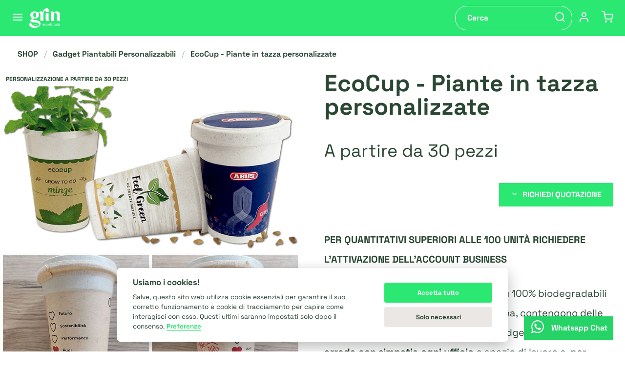

--- FILE ---
content_type: text/html; charset=UTF-8
request_url: https://www.grin-eco-gadget.it/it/ecocup-piante-in-tazza-gadget-ecologico-aziendale-b2b-personalizzato.html
body_size: 12372
content:
<!DOCTYPE html><html dir="ltr" lang="it" xml:lang="it"><head><base href="https://www.grin-eco-gadget.it/" ><meta charset="utf-8"><title>EcoCup - la pianta che cresce in tazza, con fascia personalizzata</title><meta name="description" content="Arreda con simpatia le scrivanie di clienti e dipendenti, con un gadget ecologico e interamente personalizzabile che richiama le mug di caff&eacute; americano: una simpatica tazza in fibra di bamb&uacute; al cui interno germoglia una profumata piantina." ><meta property="og:type" content="article" ><meta property="og:url" content="https://www.grin-eco-gadget.it/it/ecocup-piante-in-tazza-gadget-ecologico-aziendale-b2b-personalizzato.html" ><meta property="og:title" content="EcoCup - la pianta che cresce in tazza, con fascia personalizzata" ><meta property="og:site_name" content="Grin eco attitude" ><meta property="og:description" content="Arreda con simpatia le scrivanie di clienti e dipendenti, con un gadget ecologico e interamente personalizzabile che richiama le mug di caff&eacute; americano: una simpatica tazza in fibra di bamb&uacute; al cui interno germoglia una profumata piantina." ><meta property="article:published_time" content="2018-03-07T22:29:55+0100" ><meta property="article:modified_time" content="2024-08-08T16:34:06+0200" ><meta property="og:image" content="https://www.grin-eco-gadget.it/upload/cache/immagini/prodotti/ecocup/ecocup_promotion_referenzbild_01-1000x600.png" ><meta name="viewport" content="width=device-width, initial-scale=1.0"><link href="https://www.grin-eco-gadget.it/it/ecocup-piante-in-tazza-gadget-ecologico-aziendale-b2b-personalizzato.html" rel="canonical"><link href="https://www.grin-eco-gadget.it/it/news/rss/feed.rss" rel="alternate" type="application/rss+xml" ><link href="https://www.grin-eco-gadget.it/it/prodotti/rss/feed.rss" rel="alternate" type="application/rss+xml" ><link href="https://www.grin-eco-gadget.it/favicon.ico" rel="icon" sizes="any" ><link href="https://www.grin-eco-gadget.it/favicon.svg" rel="icon" type="image/svg+xml" ><script>var nav_category = {"modulo-prodotti":{"title":"SHOP","url":"https:\/\/www.grin-eco-gadget.it\/it\/eco-gadget-idee-regalo-originali-green-online.html","slug":"modulo-prodotti"},"modulo-prodotti:matite-sprout-personalizzate-ecologiche":{"title":"Gadget Piantabili","url":"https:\/\/www.grin-eco-gadget.it\/it\/matite-sprout-personalizzate-ecologiche.html","slug":"modulo-prodotti:matite-sprout-personalizzate-ecologiche"},"modulo-prodotti:kit-orto-urbano-da-balcone-in-casa-vendita-on-line":{"title":"Kit Orto Urbano","url":"https:\/\/www.grin-eco-gadget.it\/it\/kit-orto-urbano-da-balcone-in-casa-vendita-on-line.html","slug":"modulo-prodotti:kit-orto-urbano-da-balcone-in-casa-vendita-on-line"},"modulo-prodotti:seedbom-bomba-con-semi-personalizzabile-kabloom":{"title":"Bombe di semi","url":"https:\/\/www.grin-eco-gadget.it\/it\/seedbom-bomba-con-semi-personalizzabile-kabloom.html","slug":"modulo-prodotti:seedbom-bomba-con-semi-personalizzabile-kabloom"},"modulo-prodotti:gadget-ufficio-originali-personalizzati":{"title":"Gadget Ufficio","url":"https:\/\/www.grin-eco-gadget.it\/it\/gadget-ufficio-originali-personalizzati.html","slug":"modulo-prodotti:gadget-ufficio-originali-personalizzati"},"modulo-prodotti:ecocube-piante-in-cubi-di-legno-vendita":{"title":"Ecocube","url":"https:\/\/www.grin-eco-gadget.it\/it\/ecocube-piante-in-cubi-di-legno-vendita.html","slug":"modulo-prodotti:ecocube-piante-in-cubi-di-legno-vendita"},"modulo-prodotti:gadget-dedicati-a-campagne-di-sensibilizzazione":{"title":"Acquisti solidali","url":"https:\/\/www.grin-eco-gadget.it\/it\/gadget-dedicati-a-campagne-di-sensibilizzazione.html","slug":"modulo-prodotti:gadget-dedicati-a-campagne-di-sensibilizzazione"},"modulo-prodotti:ecogadget-b2b":{"title":"Gadget Piantabili Personalizzabili","url":"https:\/\/www.grin-eco-gadget.it\/it\/ecogadget-b2b.html","slug":"modulo-prodotti:ecogadget-b2b"},"modulo-prodotti:gadget-personalizzati-aziende-agenzie-pubblicitarie":{"title":"Account Business","url":"https:\/\/www.grin-eco-gadget.it\/it\/gadget-personalizzati-aziende-agenzie-pubblicitarie.html","slug":"modulo-prodotti:gadget-personalizzati-aziende-agenzie-pubblicitarie"}};</script><link href="https://www.grin-eco-gadget.it/it/ecocup-piante-in-tazza-gadget-ecologico-aziendale-b2b-personalizzato.html" hreflang="it-it" rel="alternate"><link href="https://www.grin-eco-gadget.it/it/ecobag-piante-in-busta-con-personalizzazione-aziendale.html" rel="prev"><link href="https://www.grin-eco-gadget.it/it/ecostick-piante-da-una-stecca-di-legno-personalizzata.html" rel="next"><script>var bc_prodotto = {"i18n_prodotto":{"sconto":"anzich\u00e9 <span class=\"prezzo-base\">%s<\/span>","sconto_quantita":" acquistandone %d unit\u00e0","discount":"in offerta","quantita_disponibile":"solo <span>%d<\/span> unit\u00e0 disponibili","limite_stock":"5","message_outstock":"","msg_out_stock":"Non disponibile","msg_in_stock":"Disponibile","request_quote":"Richiedi quotazione","min_sale":"<strong>Quantit\u00e0 minima ordinabile<\/strong> %d unit\u00e0","in_stock":"<strong>In magazzino<\/strong> %d unit\u00e0","limite_qty":"999999"},"i18n_privacy":"Il mancato consenso al trattamento dati ci impedisce di inviarti l'email di risposta"};</script><script> var BASE_URL = "https://www.grin-eco-gadget.it/"; var UPLOAD_PATH = "upload/"; var LANG = "it"; var PATH ="prodotti/view"; var MODULE ="prodotti"; var DOMAIN = String(window.location.hostname).replace("www",""); var UA_IS_MOBILE = false; var UA_IS_ROBOT = false; var UA_IS_REFERRAL = false; var US_LG = false; var ENV = "production"; var ckspolink = "https://www.grin-eco-gadget.it/it/cookies-policy.html"; var ctspolink = "https://www.grin-eco-gadget.it/it/contatti-telefono-mail-azienda-grin.html"; document.cookie="resolution="+Math.max(screen.width,screen.height)+("devicePixelRatio" in window ? ","+devicePixelRatio : ",1")+"; domain="+DOMAIN+"; path=/; Samesite=none; Secure"; </script><link href="https://www.grin-eco-gadget.it/assets/cache/171171169350e728e4f1edf22c2d6ee4d4b4bdb5fe.css" rel="stylesheet" ></head><body id="top" class="no-js"><header id="site-header" class="site-header"><button id="mainmenu-button" class="mainmenu-button icon-menu" title="Apri menu"></button><a class="header-logo" href="https://www.grin-eco-gadget.it/it" title="Grin eco attitude"><svg width="103" height="64" viewBox="0 0 103 64" xmlns="http://www.w3.org/2000/svg"><path class="logo-wordmark" d="m22.6 22c0 4.6-1.7 8.4-4.8 8.4s-4.8-3.7-4.8-8.4c0-4.6 1.8-8.4 4.8-8.4s4.8 3.7 4.8 8.4zm42.7-14.8c0-3.6-2.4-7.2-7.3-7.2-7.7 0-12.8 6.3-13.2 12.8-1.5-2-3.8-2.7-5.8-2.7-3.5 0-7.4 1.7-9.3 4.7-2.4-2.8-6.5-4.7-11.9-4.7-9.3 0-14.6 5.4-14.6 11.9 0 4.7 2.6 8.7 7.6 10.7-4.4 1.1-7 3.5-7 7.1 0 1.9.1 4.1 4.6 5.5 4.3 1.2 9 .7 14.7 1.6 6.7 1.1 9.2 4.4 8.8 7.4-6.6.4-18-2.2-19.8-4.1 1.7 2.7 10.8 5.2 19.6 5.1-.7 2-2.9 3.7-6 3.9-7.6.2-18.5-4-20.3-13.2-3.8 1.6-5.4 4-5.4 7.7 0 3.2 3.4 10.3 16.4 10.3 17.9 0 20.6-10.2 20.6-13.9 0-14.3-24.9-9.6-24.9-13.9 0-1 1.3-2.4 5.5-2.5 9.5 0 14.5-5.3 14.5-11.8 0-1.9-.4-3.6-1.2-5.1.9-.9 1.8-1.3 2.9-1.3 1.2 0 3 1.3 3 3.8v20.1c0 2.4 3.6 2.4 4.9 2.4 1.2 0 4.9 0 4.9-2.4v-20.6c.2-3.6 1-10 4.9-10 2.5 0 4.3 4 7.7 4s6.1-2.2 6.1-5.6zm-5.2 34.7c4.3 0 5.5-1.2 5.5-1.2s-1.9-1.2-1.9-4.9v-17.7c0-2.4-3.6-2.4-4.9-2.4-1.2 0-4.9 0-4.9 2.4v16.4c.1 5.5 3.2 7.4 6.2 7.4zm42.5-1.3s-1.9-1.2-1.9-4.9v-16.1c0-5.2-3.1-9.4-9.4-9.4-4.5 0-9.2 1.6-10.8 4.6-.8-2.8-2.9-4.6-5.7-4.6-4.3 0-6.1 1.9-6.1 1.9s2.4 0 2.4 4.9v22.6c0 2.4 3.6 2.4 4.9 2.4s4.9 0 4.9-2.4v-19.4c.1-1.4 1.3-4.6 4.8-4.6 3.7 0 5.2 2.4 5.2 5.3v13.6c0 5.5 3 7.3 6.1 7.3 4.4.1 5.6-1.2 5.6-1.2z" fill="#fff"/><path class="logo-payoff" d="m99.9 52.4c0 .9-1.5 1.1-2.1 1.1 0-.9.4-1.8 1.4-1.8.4 0 .7.2.7.7zm-.6-1.7c-1.9 0-2.8 1.5-2.8 3.2 0 1.8.8 2.9 2.7 2.9 1.1 0 1.9-.4 2-.6l-.4-.9c-.3.2-.8.5-1.4.5-1 0-1.4-.7-1.4-1.5 1.1 0 3.3-.3 3.3-2-.1-1-.9-1.6-2-1.6zm-5.3 4.2c0 .4-.4 1-1.2 1-1 0-1.2-.9-1.2-2 0-1.2.4-2.1 1.5-2.1.4 0 .6.1.9.2zm-.9-4.2c-1.8 0-2.8 1.3-2.8 3.3 0 1.4.4 2.8 2.3 2.8.6 0 1.2-.3 1.6-.8h.1l.1.6h1.2l-.1-1.2v-6.9h-1.5v2.2c-.3.1-.6 0-.9 0zm-5.4.1v3.8c0 .5-.5 1.1-1.2 1.1-.8 0-.9-.5-.9-1.2v-3.7h-1.3v3.9c0 1.3.6 2 1.9 2 .6 0 1.2-.3 1.7-.8h.1l.1.7h1.2l-.1-1v-4.9zm-7.3-2.2v6.3c0 .8 0 2 1.8 2 .5 0 1.2-.2 1.5-.4l-.4-.9c-.2.1-.4.3-.8.3s-.7-.2-.7-.9v-3h1.6v-1.1h-1.6v-2.2zm-2.9.6c0 .4.4.8.8.8s.8-.4.8-.8-.4-.8-.8-.8-.8.4-.8.8zm1.5 1.6h-1.3v5.8h1.3zm-5.5-2.2v6.3c0 .8 0 2 1.8 2 .5 0 1.2-.2 1.5-.4l-.4-.9c-.2.1-.4.3-.8.3s-.7-.2-.7-.9v-3h1.6v-1.1h-1.6v-2.2zm-3.9 0v6.3c0 .8 0 2 1.8 2 .5 0 1.2-.2 1.5-.4l-.4-.9c-.2.1-.4.3-.8.3s-.7-.2-.7-.9v-3h1.6v-1.1h-1.6v-2.2zm-2.8 6.2c0 .5-.4 1-1.2 1-1 0-1.2-.9-1.2-1.9 0-1.2.4-2.3 1.5-2.3.4 0 .7.1.9.2zm1.4-3.7c-.9-.3-1.7-.4-2-.4-2 0-3 1.3-3 3.3 0 1.7.6 2.8 2.3 2.8.6 0 1.2-.3 1.6-.8h.1l.1.6h1.2l-.2-1.1v-4.4zm-13.5 2.7c0 2.1 1 3.1 2.5 3.1s2.7-1 2.7-3.2c0-2.7-1.7-2.9-2.5-2.9-1.2-.1-2.7.6-2.7 3zm2.5 2c-1.1 0-1.2-1.2-1.2-2.2 0-1.1.4-1.9 1.2-1.9.9 0 1.2.8 1.2 2.1 0 1.2-.4 2-1.2 2zm-4.8-.1c-1.1 0-1.5-.8-1.5-2 0-1.3.5-2 1.3-2 .5 0 1 .4 1.2.7l.9-.7c-.5-.7-1.3-1.1-2.1-1.1-1.2 0-2.7.8-2.7 3.1 0 2 1 3 2.7 3 .9 0 1.6-.3 2-.7l-.5-.9c-.4.5-.8.6-1.3.6zm-4.6-3.3c0 .9-1.5 1.1-2.1 1.1 0-.9.4-1.8 1.4-1.8.5 0 .7.2.7.7zm-.6-1.7c-1.9 0-2.8 1.5-2.8 3.2 0 1.8.8 2.9 2.7 2.9 1.1 0 1.9-.4 2-.6l-.4-.9c-.3.2-.8.5-1.4.5-1 0-1.4-.7-1.4-1.5 1.1 0 3.3-.3 3.3-2-.1-1-.8-1.6-2-1.6z" fill="#2A4733"/></svg></a><div id="mainmenu" class="menubox"><ul class="mainmenu desktop-menu"><li class="current prodotti"><a href="https://www.grin-eco-gadget.it/it/eco-gadget-idee-regalo-originali-green-online.html" title="SHOP">SHOP</a></li><li class="b2b"><a href="https://www.grin-eco-gadget.it/it/gadget-promozionali-e-regali-aziendali-eco-personalizzabili.html" title="Personalizzazioni">Personalizzazioni</a></li><li class="eco-gadget has-abs-submenu"><a href="https://www.grin-eco-gadget.it/it/servizi-eco-merchandising-bomboniere-personalizzate.html" title="Occasioni Speciali">Occasioni Speciali</a><ul class="submenu"><li><a href="https://www.grin-eco-gadget.it/it/bomboniere-ecologiche-originali-battesimo-laurea.html" title="Laurea">Laurea</a></li><li><a href="https://www.grin-eco-gadget.it/it/bomboniere-matrimonio-originali-eco-personalizzate.html" title="Matrimonio">Matrimonio</a></li><li><a href="https://www.grin-eco-gadget.it/it/bomboniere-nascita-originali-ecologiche.html" title="Nascita">Nascita</a></li></ul></li><li class="codice-etico"><a href="https://www.grin-eco-gadget.it/it/codice-etico.html" title="Codice etico">Codice etico</a></li><li class="contatti"><a href="https://www.grin-eco-gadget.it/it/contatti-telefono-mail-azienda-grin.html" title="Contatti">Contatti</a></li></ul><ul class="mainmenu mobile-menu"><li class="current prodotti"><a href="https://www.grin-eco-gadget.it/it/eco-gadget-idee-regalo-originali-green-online.html" title="SHOP">SHOP</a></li><li class="b2b"><a href="https://www.grin-eco-gadget.it/it/gadget-promozionali-e-regali-aziendali-eco-personalizzabili.html" title="Personalizzazioni">Personalizzazioni</a></li><li class="eco-gadget"><a href="https://www.grin-eco-gadget.it/it/servizi-eco-merchandising-bomboniere-personalizzate.html" title="Occasioni Speciali">Occasioni Speciali</a></li><li class="produttori"><a href="https://www.grin-eco-gadget.it/it/migliori-marchi-eco-gadget-idee-regalo-online.html" title="Marchi">Marchi</a></li><li class="azienda"><a href="https://www.grin-eco-gadget.it/it/grin-chi-siamo.html" title="Chi siamo">Chi siamo</a></li><li class="blog"><a href="https://www.grin-eco-gadget.it/it/blog-idee-consigli-eco-gadget-tendenze.html" title="Blog">Blog</a></li><li class="contatti"><a href="https://www.grin-eco-gadget.it/it/contatti-telefono-mail-azienda-grin.html" title="Contatti">Contatti</a></li></ul></div><form action="https://www.grin-eco-gadget.it/it/search" method="post" accept-charset="utf-8" class="site-search" id="site-search"><input type="text" name="q" value="" class="search-input" placeholder="Cerca" id="search" ><button name="search" type="submit" class="search-button icon-search" title="Cerca" ></button></form><ul class="menubuttons"><li><a class="icon-user" title="Account utente" href="https://www.grin-eco-gadget.it/it/clienti/account.html" rel="nofollow"></a></li><li><a class="icon-cart" title="Carrello" href="https://www.grin-eco-gadget.it/it/cart.html" rel="nofollow"></a></li></ul></header><main id="content" class="site-main"><div class="page-main-toolbar column"><div class="breadcrumbs"><div class="breadcrumb-item"><a href="https://www.grin-eco-gadget.it/it/eco-gadget-idee-regalo-originali-green-online.html">SHOP</a></div><div class="breadcrumb-item"><a href="https://www.grin-eco-gadget.it/it/ecogadget-b2b.html">Gadget Piantabili Personalizzabili</a></div><div class="breadcrumb-item"><a href="https://www.grin-eco-gadget.it/it/ecocup-piante-in-tazza-gadget-ecologico-aziendale-b2b-personalizzato.html">EcoCup - Piante in tazza personalizzate</a></div></div></div><section id="prodotto" class="page-main-content spaced"><div class="shop" ><div id="section-buy" class="prodotto-wrapper"><div class="column prodotto"><div class="prodotto-cod"> GEG107 </div><div class="module prodotto-head"><div class="titolo"><h1 class="spaced">EcoCup - Piante in tazza personalizzate</h1><h2>A partire da 30 pezzi</h2></div></div><div class="show-if-mobile"><div class="img-holder"><div class="message-marketing"> Personalizzazione a partire da 30 pezzi </div><img src="https://www.grin-eco-gadget.it/upload/cache/immagini/prodotti/ecocup/ecocup_promotion_referenzbild_01-480x480.png" width="480" height="480" alt="EcoCup - Piante in tazza personalizzate" class="prodotto-thumb"></div></div><div class="form-block module"><div class="prodotto-stock"><div class="stock-status available">Disponibile</div></div><div id="price-block" class="price-block"></div><div id="message-block" class="message-block"></div><button name="request-quote-toggle" type="button" data-toggle="#request-quote" class="request-quote-toggle icon-down button" >Richiedi quotazione</button><form action="https://www.grin-eco-gadget.it/it/ecocup-piante-in-tazza-gadget-ecologico-aziendale-b2b-personalizzato.html" method="post" accept-charset="utf-8" id="request-quote" class="form-action request-quote hidden"><div style="display:none"><input type="hidden" name="url" value="https://www.grin-eco-gadget.it/it/ecocup-piante-in-tazza-gadget-ecologico-aziendale-b2b-personalizzato.html"><input type="hidden" name="form" value="request-quote"><input type="hidden" name="data" value="[base64]"></div><input type="text" name="a5cgtg5yhfgs5wT25gh" value=" " style="display:none"><input type="hidden" name="back" value="ecocup-piante-in-tazza-gadget-ecologico-aziendale-b2b-personalizzato"><fieldset><ol class="anagrafica"><li class="full input-wrapper switch-field"><div class="inline-radio"><input type="radio" name="address-list" value="private-list" checked="checked" id="private-list"><label for="private-list">Privato</label></div><div class="inline-radio"><input type="radio" name="address-list" value="simplecompany-list" id="simplecompany-list"><label for="simplecompany-list">Ditta individuale</label></div><div class="inline-radio"><input type="radio" name="address-list" value="company-list" id="company-list"><label for="company-list">Azienda</label></div></li><li id="settore_area" class="input-wrapper full required" title="Campo obbligatorio"><label>Tipologia azienda</label><div class="inline-radio"><input type="radio" name="tipologia" value="1" id="tipologia_1"><label for="tipologia_1">Rivenditore</label></div><div class="inline-radio"><input type="radio" name="tipologia" value="2" id="tipologia_2"><label for="tipologia_2">Agenzia Promo / Pubblicitaria</label></div><div class="inline-radio"><input type="radio" name="tipologia" value="3" id="tipologia_3"><label for="tipologia_3">Agenzia pubblicitaria</label></div><div class="inline-radio"><input type="radio" name="tipologia" value="4" id="tipologia_4"><label for="tipologia_4">Azienda</label></div></li><li id="company_area" class="input-wrapper half" title="Campo obbligatorio"><label for="azienda">Azienda</label><input type="text" name="azienda" value="" id="azienda" ></li><li id="piva_area" class="input-wrapper half required" title="Campo obbligatorio"><label for="piva">Piva</label><input type="text" name="piva" value="" id="piva" ></li><li class="input-wrapper half required" title="Campo obbligatorio"><label for="nome">Nome</label><input type="text" name="nome" value="" id="nome" ></li><li class="input-wrapper half required" title="Campo obbligatorio"><label for="cognome">Cognome</label><input type="text" name="cognome" value="" id="cognome" ></li><li id="cf_area" class="input-wrapper full required" title="Campo obbligatorio"><label for="cf">Codice Fiscale</label><input type="text" name="cf" value="" id="cf" ></li><li class="input-wrapper half required" title="Campo obbligatorio"><label for="email">Email</label><input type="email" name="email" value="" id="email" autocapitalize="none" ></li><li class="input-wrapper half required" title="Campo obbligatorio"><label for="phone">Telefono</label><input type="text" name="phone" value="" id="phone" ></li><li class="input-wrapper full required" title="Campo obbligatorio"><label for="address">Indirizzo</label><input type="text" name="address" value="" id="address" ></li><li class="input-wrapper half required" title="Campo obbligatorio"><label for="cap">Cap</label><input type="text" name="cap" value="" id="cap" ></li><li class="input-wrapper half required" title="Campo obbligatorio"><label for="citta">Città</label><input type="text" name="citta" value="" id="citta" ></li></ol><ol class="message-note"><li class="input-wrapper full" title="Campo obbligatorio"><label for="message-note">Note</label><textarea name="message-note" cols="40" rows="10" id="message-note" tabindex="11" ></textarea></li><li class="input-wrapper captcha-wrapper required"><label for="captcha">Captcha Code</label><div class="captcha-note">Digita i caratteri contenuti nell'immagine senza spazi</div><div class="captcha-inner"><img class="captcha-images" src="https://www.grin-eco-gadget.it/upload/captcha/1768870320.6528.jpg" width="150" height="44" alt="captcha"><input type="text" name="captcha" value="" id="captcha" maxlength="6" ></div><button name="changeCaptcha" type="button" >Cambia immagine</button></li></ol></fieldset><h2 class="privacy-title">Consenso al trattamento dei dati personali</h2><fieldset><ol class="pd_privacy"><li class="onethird column"><p>Dichiaro di aver preso visione dell'<a href="https://www.grin-eco-gadget.it/it/privacy-policy.html" rel="nofollow">informativa resa ai sensi dell’Art. 13 Regolamento Europeo 679/2016</a> , e di rilasciare il consenso al trattamento dei dati personali, per le finalità ivi indicate.</p><div class="inline-label"><div><input type="radio" name="ca_pd_privacy" value="1" id="ca_pd_allow"><label for="ca_pd_allow">Consento</label></div><div><input type="radio" name="ca_pd_privacy" value="0" id="ca_pd_not_allow"><label for="ca_pd_not_allow">Non consento</label></div></div></li><li class="onethird column"><p>Letta l'<a href="https://www.grin-eco-gadget.it/it/privacy-policy.html" rel="nofollow">informativa privacy</a> rilascio il consenso per ricevere comunicazioni pubblicitarie e promozionali sui servizi offerti da Ciemme Grafica di Carmelo Monaca, usufruire di sconti, omaggi ed offerte esclusive, principalmente tramite email</p><div class="inline-label"><div><input type="radio" name="ca_pd_marketing" value="1" id="ca_pd_marketing_allow"><label for="ca_pd_marketing_allow">Consento</label></div><div><input type="radio" name="ca_pd_marketing" value="0" id="ca_pd_marketing_not_allow"><label for="ca_pd_marketing_not_allow">Non consento</label></div></div></li><li class="onethird column"><p>Letta l'<a href="https://www.grin-eco-gadget.it/it/privacy-policy.html" rel="nofollow">informativa privacy</a> rilascio il consenso per consentire un’analisi dei dati trasmessi e dei servizi acquisiti, al fine di ricevere proposte commerciali più mirate</p><div class="inline-label"><div><input type="radio" name="ca_pd_profiling" value="1" id="ca_pd_profiling_allow"><label for="ca_pd_profiling_allow">Consento</label></div><div><input type="radio" name="ca_pd_profiling" value="0" id="ca_pd_profiling_not_allow"><label for="ca_pd_profiling_not_allow">Non consento</label></div></div></li></ol></fieldset><fieldset><div class="buttoncart"><div class="input-quantity-wrapper quantity"><input type="number" name="qty" value="30" id="qty" class="qty" min="30" max="999999" ><div class="qty-changer"><button name="qty-plus" type="button" value="" class="qty-plus icon-plus" ></button><button name="qty-minus" type="button" value="" class="qty-minus icon-minus" ></button></div></div><div class="input-buy-wrapper cart-add"><button name="quotation" type="submit" title="Invia richiesta quotazione" value="quotation_request" class="button" >Invia richiesta quotazione</button></div></div><div class="min-sale"><strong>Quantità minima ordinabile</strong> 30 unità </div><div class="in-stock"></div></fieldset></form></div><div id="specific-price" class="price-table"></div><div class="module"><div class="text"><p><strong>PER QUANTITATIVI SUPERIORI ALLE 100 UNITÀ RICHIEDERE L'ATTIVAZIONE DELL'ACCOUNT BUSINESS</strong></p><p>Le <strong>EcoCup</strong> sono tazze in fibra di bambù 100% biodegradabili che, invece del solito caffè all’americana, contengono delle simpatiche piante in miniatura. É un gadget ecologico che <strong>arreda con simpatia ogni ufficio</strong> o spazio di lavoro e, per questo, è perfetto come regalo aziendale da dare ai collaboratori o come cadeau per i tuoi clienti: un bicchiere biodegradabile che <strong>richiama la forma delle mug americane</strong>, nelle quali con un po’ di luce e un po’ d’amore, in poche settimane germoglierá un pianta. Per il resto, Ecocup é un gadget ecologico <strong>“ready to grow”</strong>, contiene, cioè, giá tutto il necessario: uno speciale granulato organico naturale e i semi della pianta che avrai scelto.</p><p><strong>Come puoi personalizzare il tuo gadget ecologico?</strong></p><ul><li>La tipica fascia laterale che avvolge la mug</li><li>​L'adesivo esterno del coperchio superiore</li><li>Il mini-opuscolo del coperchio, nel quale potrai raccontare il tuo progetto, descrivere la tua azienda, inserire i dati che vuoi comunicare</li><li>I semi : disponibili sin più di 15 varianti. Puoi scegliere fra erbe aromatiche, fiori ed alberi (alcuni anche biologici) come la calendula, la lavanda, l'erba del grano, il banano nano, il bamboo gigante, l'albero delle orchidee, la menta, il rosmarino, il girasole e molte altre varianti</li></ul></div></div><div class="module thumb-produttori"><a class="thumb-produttori-inner" href="https://www.grin-eco-gadget.it/it/feel-green.html"><div class="thumb-produttori-img"><img src="https://www.grin-eco-gadget.it/upload/cache/immagini/produttori/feel_green-150x150.png" width="150" height="150" alt="Feel Green"></div><div class="thumb-produttori-txt"><p class="thumb-produttori-label">Produttore</p><h3 class="thumb-produttori-title">Feel Green</h3></div></a></div><div id="section-documenti" class="module"><div class="module-title"><h3>Template</h3></div><ul class="documents"><li><a href="https://www.grin-eco-gadget.it/upload/documenti/prodotti/ecocup/grin_ecocup_template.pdf" class="icon-download" target="_blank">ecocup template</a></li></ul></div></div><div class="column mediagallery-box" id="section-gallery"><div class="message-marketing"> Personalizzazione a partire da 30 pezzi </div><div class="mediagallery" id="productgallery"><div data-thumb='<img src=upload/cache/immagini/prodotti/ecocup/ecocup_promotion_referenzbild_01-100x100.png width=100 height=100>' class="mediagallery-image"><a class="fancylink icon-zoom-in" data-src="upload/cache/immagini/prodotti/ecocup/ecocup_promotion_referenzbild_01-1000x600.png" href="upload/cache/immagini/prodotti/ecocup/ecocup_promotion_referenzbild_01-1000x600.png" data-sub-html=""><figure><img data-source="https://www.grin-eco-gadget.it/upload/immagini/prodotti/ecocup/ecocup_promotion_referenzbild_01.png" src="https://www.grin-eco-gadget.it/upload/cache/immagini/prodotti/ecocup/ecocup_promotion_referenzbild_01-744x446.png" width="744" height="446" alt="" data-description="" data-product-image="" data-thumb-src="upload/cache/immagini/prodotti/ecocup/ecocup_promotion_referenzbild_01-100x100.png" data-thumb-width="100" data-thumb-height="100" data-fullsize-src="upload/cache/immagini/prodotti/ecocup/ecocup_promotion_referenzbild_01-1000x600.png" data-fullsize-width="1000" data-fullsize-height="600"></figure></a></div><div data-thumb='<img src=upload/cache/immagini/prodotti/photocollage_20220406_135933236-100x100.jpg width=100 height=100>' class="mediagallery-image"><a class="fancylink icon-zoom-in" data-src="upload/cache/immagini/prodotti/photocollage_20220406_135933236-1920x1920.jpg" href="upload/cache/immagini/prodotti/photocollage_20220406_135933236-1920x1920.jpg" data-sub-html=""><figure><img data-source="https://www.grin-eco-gadget.it/upload/immagini/prodotti/photocollage_20220406_135933236.jpg" src="https://www.grin-eco-gadget.it/upload/cache/immagini/prodotti/photocollage_20220406_135933236-744x744.jpg" width="744" height="744" alt="" data-description="" data-thumb-src="upload/cache/immagini/prodotti/photocollage_20220406_135933236-100x100.jpg" data-thumb-width="100" data-thumb-height="100" data-fullsize-src="upload/cache/immagini/prodotti/photocollage_20220406_135933236-1920x1920.jpg" data-fullsize-width="1920" data-fullsize-height="1920"></figure></a></div><div data-thumb='<img src=upload/cache/immagini/prodotti/photocollage_20220406_135952511-100x100.jpg width=100 height=100>' class="mediagallery-image"><a class="fancylink icon-zoom-in" data-src="upload/cache/immagini/prodotti/photocollage_20220406_135952511-1920x1920.jpg" href="upload/cache/immagini/prodotti/photocollage_20220406_135952511-1920x1920.jpg" data-sub-html=""><figure><img data-source="https://www.grin-eco-gadget.it/upload/immagini/prodotti/photocollage_20220406_135952511.jpg" src="https://www.grin-eco-gadget.it/upload/cache/immagini/prodotti/photocollage_20220406_135952511-744x744.jpg" width="744" height="744" alt="" data-description="" data-thumb-src="upload/cache/immagini/prodotti/photocollage_20220406_135952511-100x100.jpg" data-thumb-width="100" data-thumb-height="100" data-fullsize-src="upload/cache/immagini/prodotti/photocollage_20220406_135952511-1920x1920.jpg" data-fullsize-width="1920" data-fullsize-height="1920"></figure></a></div><div data-thumb='<img src=upload/cache/immagini/prodotti/photocollage_20221219_112141872-100x100.jpg width=100 height=100>' class="mediagallery-image"><a class="fancylink icon-zoom-in" data-src="upload/cache/immagini/prodotti/photocollage_20221219_112141872-1920x1920.jpg" href="upload/cache/immagini/prodotti/photocollage_20221219_112141872-1920x1920.jpg" data-sub-html=""><figure><img data-source="https://www.grin-eco-gadget.it/upload/immagini/prodotti/photocollage_20221219_112141872.jpg" src="https://www.grin-eco-gadget.it/upload/cache/immagini/prodotti/photocollage_20221219_112141872-744x744.jpg" width="744" height="744" alt="" data-description="" data-thumb-src="upload/cache/immagini/prodotti/photocollage_20221219_112141872-100x100.jpg" data-thumb-width="100" data-thumb-height="100" data-fullsize-src="upload/cache/immagini/prodotti/photocollage_20221219_112141872-1920x1920.jpg" data-fullsize-width="1920" data-fullsize-height="1920"></figure></a></div><div data-thumb='<img src=upload/cache/immagini/prodotti/photocollage_20221219_112159335-100x100.jpg width=100 height=100>' class="mediagallery-image"><a class="fancylink icon-zoom-in" data-src="upload/cache/immagini/prodotti/photocollage_20221219_112159335-1920x1920.jpg" href="upload/cache/immagini/prodotti/photocollage_20221219_112159335-1920x1920.jpg" data-sub-html=""><figure><img data-source="https://www.grin-eco-gadget.it/upload/immagini/prodotti/photocollage_20221219_112159335.jpg" src="https://www.grin-eco-gadget.it/upload/cache/immagini/prodotti/photocollage_20221219_112159335-744x744.jpg" width="744" height="744" alt="" data-description="" data-thumb-src="upload/cache/immagini/prodotti/photocollage_20221219_112159335-100x100.jpg" data-thumb-width="100" data-thumb-height="100" data-fullsize-src="upload/cache/immagini/prodotti/photocollage_20221219_112159335-1920x1920.jpg" data-fullsize-width="1920" data-fullsize-height="1920"></figure></a></div><div data-thumb='<img src=upload/cache/immagini/prodotti/img_b2b_personalizzabili/ecocup_b2b-100x100.jpg width=100 height=100>' class="mediagallery-image"><a class="fancylink icon-zoom-in" data-src="upload/cache/immagini/prodotti/img_b2b_personalizzabili/ecocup_b2b-1389x931.jpg" href="upload/cache/immagini/prodotti/img_b2b_personalizzabili/ecocup_b2b-1389x931.jpg" data-sub-html=""><figure><img data-source="https://www.grin-eco-gadget.it/upload/immagini/prodotti/img_b2b_personalizzabili/ecocup_b2b.jpg" src="https://www.grin-eco-gadget.it/upload/cache/immagini/prodotti/img_b2b_personalizzabili/ecocup_b2b-744x499.jpg" width="744" height="499" alt="" data-description="" data-thumb-src="upload/cache/immagini/prodotti/img_b2b_personalizzabili/ecocup_b2b-100x100.jpg" data-thumb-width="100" data-thumb-height="100" data-fullsize-src="upload/cache/immagini/prodotti/img_b2b_personalizzabili/ecocup_b2b-1389x931.jpg" data-fullsize-width="1389" data-fullsize-height="931"></figure></a></div><div data-thumb='<img src=upload/cache/immagini/prodotti/ecocup/ecocup_piktogramme2_mittig-100x100.png width=100 height=100>' class="mediagallery-image"><a class="fancylink icon-zoom-in" data-src="upload/cache/immagini/prodotti/ecocup/ecocup_piktogramme2_mittig-563x136.png" href="upload/cache/immagini/prodotti/ecocup/ecocup_piktogramme2_mittig-563x136.png" data-sub-html=""><figure><img data-source="https://www.grin-eco-gadget.it/upload/immagini/prodotti/ecocup/ecocup_piktogramme2_mittig.png" src="https://www.grin-eco-gadget.it/upload/cache/immagini/prodotti/ecocup/ecocup_piktogramme2_mittig-563x136.png" width="563" height="136" alt="" data-description="" data-thumb-src="upload/cache/immagini/prodotti/ecocup/ecocup_piktogramme2_mittig-100x100.png" data-thumb-width="100" data-thumb-height="100" data-fullsize-src="upload/cache/immagini/prodotti/ecocup/ecocup_piktogramme2_mittig-563x136.png" data-fullsize-width="563" data-fullsize-height="136"></figure></a></div></div></div></div><div class="column related"><div id="related" class="module spaced"><div class="module-title column"><h3>Consigliati</h3></div><div class="prodotti-thumbs" id="prodotti-thumbs"><article class="prodotto-thumb column spaced"><a class="prodotto-thumb-link" href="https://www.grin-eco-gadget.it/it/gadget-ecologico-kit-orto-urbano-sogni-dorto-con-confezione-personalizzata.html"><div class="img-wrapper"><img class="lazy" data-src="https://www.grin-eco-gadget.it/upload/cache/immagini/prodotti/mg_9286_min-480x480.jpg" src="data:image/svg+xml,%3Csvg%20xmlns=&#039;http://www.w3.org/2000/svg&#039;%20viewBox=&#039;0%200%20480%20480&#039;%3E%3C/svg%3E" width="480" height="480" alt="Sogni D&amp;#039;Orto con fascia personalizzata"><noscript><img src="https://www.grin-eco-gadget.it/upload/cache/immagini/prodotti/mg_9286_min-480x480.jpg" width="480" height="480" alt="Sogni D&amp;amp;#039;Orto con fascia personalizzata"></noscript></div><div class="prodotto-thumb-marketing">Minino d&#039;ordine 25 pz</div></a><div class="prodotto-thumb-details"><a href="https://www.grin-eco-gadget.it/it/gadget-ecologico-kit-orto-urbano-sogni-dorto-con-confezione-personalizzata.html"><div class="prodotto-thumb-title"><div class="prodotto-thumb-name"><h3>Sogni D&#039;Orto con fascia personalizzata</h3></div><div class="prodotto-thumb-abstract">Un kit in scatola per coltivare un piccolo orto domestico, diventa uno speciale eco-gadget per un’idea regalo originale e coinvolgente</div></div></a><div class="price-block"></div><div class="buy-btn"><button type="button" title="Richiedi quotazione" class="action quote" onClick="window.location.href='https://www.grin-eco-gadget.it/it/gadget-ecologico-kit-orto-urbano-sogni-dorto-con-confezione-personalizzata.html'" >Richiedi quotazione</button></div></div></article><article class="prodotto-thumb column spaced"><a class="prodotto-thumb-link" href="https://www.grin-eco-gadget.it/it/seedbom-con-etichetta-personalizzata.html"><div class="img-wrapper"><img class="lazy" data-src="https://www.grin-eco-gadget.it/upload/cache/immagini/prodotti/seedbom/seddbom_2019_ok_prodotto-480x480.jpg" src="data:image/svg+xml,%3Csvg%20xmlns=&#039;http://www.w3.org/2000/svg&#039;%20viewBox=&#039;0%200%20480%20480&#039;%3E%3C/svg%3E" width="480" height="480" alt="Seedbom con etichetta personalizzata"><noscript><img src="https://www.grin-eco-gadget.it/upload/cache/immagini/prodotti/seedbom/seddbom_2019_ok_prodotto-480x480.jpg" width="480" height="480" alt="Seedbom con etichetta personalizzata"></noscript></div><div class="prodotto-thumb-marketing">Personalizzazione a partire da 50 pezzi</div></a><div class="prodotto-thumb-details"><a href="https://www.grin-eco-gadget.it/it/seedbom-con-etichetta-personalizzata.html"><div class="prodotto-thumb-title"><div class="prodotto-thumb-name"><h3>Seedbom con etichetta personalizzata</h3></div><div class="prodotto-thumb-abstract">Lega la tua azienda a un’esplosione di colori in armonia con la natura! Le bombe di semi Seedboom sono tutte personalizzabili col tuo logo</div></div></a><div class="price-block"><span class="prezzo"> 6,47 &euro; </span><span class="prezzo-imponibile"> (5,30 &euro; + iva) </span></div><div class="buy-btn"><button type="button" title="Scegli una variante" class="action" onClick="window.location.href='https://www.grin-eco-gadget.it/it/seedbom-con-etichetta-personalizzata.html'" >Scegli</button></div></div></article><article class="prodotto-thumb column spaced"><a class="prodotto-thumb-link" href="https://www.grin-eco-gadget.it/it/ecocube-piante-in-cubi-di-legno-personalizzate.html"><div class="img-wrapper"><img class="lazy" data-src="https://www.grin-eco-gadget.it/upload/cache/immagini/prodotti/ecocube_it_eigendesign_74de0101-480x480.jpg" src="data:image/svg+xml,%3Csvg%20xmlns=&#039;http://www.w3.org/2000/svg&#039;%20viewBox=&#039;0%200%20480%20480&#039;%3E%3C/svg%3E" width="480" height="480" alt="EcoCube personalizzato"><noscript><img src="https://www.grin-eco-gadget.it/upload/cache/immagini/prodotti/ecocube_it_eigendesign_74de0101-480x480.jpg" width="480" height="480" alt="EcoCube personalizzato"></noscript></div><div class="prodotto-icone lazy"><div class="icon new"></div></div></a><div class="prodotto-thumb-details"><a href="https://www.grin-eco-gadget.it/it/ecocube-piante-in-cubi-di-legno-personalizzate.html"><div class="prodotto-thumb-title"><div class="prodotto-thumb-name"><h3>EcoCube personalizzato</h3></div><div class="prodotto-thumb-abstract">Per la tua azienda scegli un eco-gadget originale e duraturo: i semi in box di legno, interamente personalizzabili</div></div></a><div class="price-block"><span class="prezzo"> 6,45 &euro; </span><span class="prezzo-imponibile"> (5,29 &euro; + iva) </span></div><div class="buy-btn"><button type="button" title="Scegli una variante" class="action" onClick="window.location.href='https://www.grin-eco-gadget.it/it/ecocube-piante-in-cubi-di-legno-personalizzate.html'" >Scegli</button></div></div></article><article class="prodotto-thumb column spaced"><a class="prodotto-thumb-link" href="https://www.grin-eco-gadget.it/it/ecobag-piante-in-busta-con-personalizzazione-aziendale.html"><div class="img-wrapper"><img class="lazy" data-src="https://www.grin-eco-gadget.it/upload/cache/immagini/prodotti/ecobag/ecobag_personalizzato_b2b-480x480.png" src="data:image/svg+xml,%3Csvg%20xmlns=&#039;http://www.w3.org/2000/svg&#039;%20viewBox=&#039;0%200%20480%20480&#039;%3E%3C/svg%3E" width="480" height="480" alt="Ecobag con etichette personalizzate"><noscript><img src="https://www.grin-eco-gadget.it/upload/cache/immagini/prodotti/ecobag/ecobag_personalizzato_b2b-480x480.png" width="480" height="480" alt="Ecobag con etichette personalizzate"></noscript></div><div class="prodotto-thumb-marketing">Personalizzazione a partire da 30 pezzi</div></a><div class="prodotto-thumb-details"><a href="https://www.grin-eco-gadget.it/it/ecobag-piante-in-busta-con-personalizzazione-aziendale.html"><div class="prodotto-thumb-title"><div class="prodotto-thumb-name"><h3>Ecobag con etichette personalizzate</h3></div><div class="prodotto-thumb-abstract">Un kit in buste biodegradabili, per far germorgliare delle verdure squisite! Un gadget ecologico, interamente personalizzabile</div></div></a><div class="price-block"><span class="prezzo"> 6,28 &euro; </span><span class="prezzo-imponibile"> (5,15 &euro; + iva) </span></div><div class="buy-btn"><form action="https://www.grin-eco-gadget.it/it/cart.html" method="post" accept-charset="utf-8"><input type="hidden" name="id" value="105"><input type="hidden" name="qty" value="30"><input type="hidden" name="back" value="ecocup-piante-in-tazza-gadget-ecologico-aziendale-b2b-personalizzato"><button name="cart" type="submit" value="add" title="Compra" class="action" >Compra</button></form></div></div></article></div></div></div></div></section><div class="column spaced"><div id="section-news" class="module spaced"><div class="module-title column"><h3>Su questo prodotto</h3></div><ul class="thumbs-news" id="newsthumbs"><li class="thumb-news column spaced"><a class="thumb-news-inner" href="https://www.grin-eco-gadget.it/it/matrimonio-ecostenibile-ecco-la-guida.html"><div class="thumb-news-content"><h3 class="thumb-news-title">Matrimonio ecostenibile: ecco la guida!</h3><div class="thumb-news-data"> 14 febbraio 2019 </div><div class="thumb-news-text"> Un matrimonio ecosostenibile è il tema giusto da scegliere se stai pianificando le nozze e stai cercando un tema originale che ti permetta&#8230; </div></div><div class="thumb-news-img"><img class="lazy" data-src="https://www.grin-eco-gadget.it/upload/cache/immagini/news/econews/grin_sito_640x480-400x400.jpg" src="data:image/svg+xml,%3Csvg%20xmlns=&#039;http://www.w3.org/2000/svg&#039;%20viewBox=&#039;0%200%20400%20400&#039;%3E%3C/svg%3E" width="400" height="400" alt=""><noscript><img src="https://www.grin-eco-gadget.it/upload/cache/immagini/news/econews/grin_sito_640x480-400x400.jpg" width="400" height="400" alt=""></noscript></div></a></li></ul></div></div><div class="navigation-box"><div id="sticky-menu" class="show-if-desktop sticky"><nav class="navigation-page"><a href="https://www.grin-eco-gadget.it/it/ecocup-piante-in-tazza-gadget-ecologico-aziendale-b2b-personalizzato.html#section-buy" class="scrollink" data-hash="section-buy">Top</a><a href="https://www.grin-eco-gadget.it/it/ecocup-piante-in-tazza-gadget-ecologico-aziendale-b2b-personalizzato.html#section-documenti" class="scrollink" data-hash="section-documenti">Template</a><a href="https://www.grin-eco-gadget.it/it/ecocup-piante-in-tazza-gadget-ecologico-aziendale-b2b-personalizzato.html#related" class="scrollink" data-hash="related">Consigliati</a><a href="https://www.grin-eco-gadget.it/it/ecocup-piante-in-tazza-gadget-ecologico-aziendale-b2b-personalizzato.html#section-news" class="scrollink" data-hash="section-news">Blog</a></nav></div><div class="show-if-mobile"><nav class="navigation-page-mobile"><a href="https://www.grin-eco-gadget.it/it/ecocup-piante-in-tazza-gadget-ecologico-aziendale-b2b-personalizzato.html#section-buy" class="scrollink">Top</a><a href="https://www.grin-eco-gadget.it/it/ecocup-piante-in-tazza-gadget-ecologico-aziendale-b2b-personalizzato.html#section-gallery" class="scrollink">Gallery</a><a href="https://www.grin-eco-gadget.it/it/ecocup-piante-in-tazza-gadget-ecologico-aziendale-b2b-personalizzato.html#section-documenti" class="scrollink">Template</a><a href="https://www.grin-eco-gadget.it/it/ecocup-piante-in-tazza-gadget-ecologico-aziendale-b2b-personalizzato.html#related" class="scrollink">Consigliati</a></nav></div></div></main><footer class="site-footer"><div class="section-newsletter"><div class="wrapper"><div class="newsletter-header"><h2>Newsletter</h2><a href="https://www.grin-eco-gadget.it/it/newsletter-subscribe.html" class="button newsletter-button">Iscriviti</a></div></div></div><div class="footer-content"><div class="wrapper"><div class="footer-row row-welcome spaced"><a class="footer-logo fn" href="https://www.grin-eco-gadget.it/it" title="Grin eco attitude"><img class="lazy" data-src="https://www.grin-eco-gadget.it/assets/img/logo-grin-footer.svg" src="data:image/svg+xml,%3Csvg%20xmlns=&#039;http://www.w3.org/2000/svg&#039;%20viewBox=&#039;0%200%20154%2096&#039;%3E%3C/svg%3E" width="154" height="96" alt=""><noscript><img src="https://www.grin-eco-gadget.it/assets/img/logo-grin-footer.svg" width="154" height="96" alt=""></noscript></a><div class="footer-text"><p>Un mondo di idee sostenibili</p><p>Grin produce, seleziona e distribuisce - anche attraverso la vendita online - oggetti ecologici originali e personalizzati, che possono diventare gadget per aziende, bomboniere ecologiche per matrimoni, lauree, battesimi o idee regalo sostenibili. <br> Nel nostro catalogo trovate innovativi complementi d’arredo green, semi di fiori, piante aromatiche e ortaggi, l’orto in kit da coltivare in casa, accessori e vasi di design per costruire il vostro giardino verticale o un minigarden in terrazza e in casa. <br> Grin è distributore di <strong><a href="https://sproutworld.com" target="_blank" rel="noreferrer noopener">Sprout</a></strong>, la pianta-matita ecologica, e distributore esclusivo per l’Italia di <strong>Seedbom</strong> di <a href="https://kabloom.co.uk/blog/" target="_blank" rel="noreferrer noopener">Kabloom Ltd.</a>, le bombe di semi naturali in tante varietà di fiori. </p></div><div class="footer-subrow footer-socialmenu"><a class="icon-facebook" target="_blank" rel="noopener noreferrer" title="Grin eco attitude Facebook" href="https://www.facebook.com/GRIN.Eco.Urban.Living"></a><a class="icon-instagram" target="_blank" rel="noopener noreferrer" title="Grin eco attitude Instagram" href="https://www.instagram.com/grinecogadget"></a></div></div><ul class="footermenu spaced"><li class="current prodotti"><a href="https://www.grin-eco-gadget.it/it/eco-gadget-idee-regalo-originali-green-online.html" title="SHOP">SHOP</a></li><li class="b2b"><a href="https://www.grin-eco-gadget.it/it/gadget-promozionali-e-regali-aziendali-eco-personalizzabili.html" title="Personalizzazioni">Personalizzazioni</a></li><li class="eco-gadget"><a href="https://www.grin-eco-gadget.it/it/servizi-eco-merchandising-bomboniere-personalizzate.html" title="Occasioni Speciali">Occasioni Speciali</a></li><li class="produttori"><a href="https://www.grin-eco-gadget.it/it/migliori-marchi-eco-gadget-idee-regalo-online.html" title="Marchi">Marchi</a></li><li class="azienda"><a href="https://www.grin-eco-gadget.it/it/grin-chi-siamo.html" title="Chi siamo">Chi siamo</a></li><li class="blog"><a href="https://www.grin-eco-gadget.it/it/blog-idee-consigli-eco-gadget-tendenze.html" title="Blog">Blog</a></li><li class="contatti"><a href="https://www.grin-eco-gadget.it/it/contatti-telefono-mail-azienda-grin.html" title="Contatti">Contatti</a></li></ul><hr class="spaced"><div class="footer-row row-b2b spaced"><div class="footer-b2b-text"><p class="footer-b2b-title">Sei un’azienda?</p><p class="footer-b2b-subtitle">Soluzioni personalizzate per il tuo business</p></div><div class="footer-subrow"><a href="https://www.grin-eco-gadget.it/it/clienti/create_account_business.html" class="button">Richiedi Account business</a><a href="https://www.grin-eco-gadget.it/it/downloads?file=grin_guida_acquisti_b2b.pdf" class="button">Scarica Guida acquisti B2B</a></div></div><hr class="spaced"><div class="footer-row row-partners spaced"><div class="partner"><div class="partner-text">Partner</div><a class="partner-link" title="Grin è partner di GreenApes" target="_blank" rel="noopener noreferrer" href="https://www.greenapes.com/"><div class="img-wrapper"><img class="lazy partner-img" data-src="https://www.grin-eco-gadget.it/assets/img/logo-greenapes.svg" src="data:image/svg+xml,%3Csvg%20xmlns=&#039;http://www.w3.org/2000/svg&#039;%20viewBox=&#039;0%200%2096%2096&#039;%3E%3C/svg%3E" width="96" height="96" alt=""><noscript><img src="https://www.grin-eco-gadget.it/assets/img/logo-greenapes.svg" width="96" height="96" alt=""></noscript></div></a><a class="partner-link" title="Grin è partner di Zero CO2" target="_blank" rel="noopener noreferrer" href="https://zeroco2.eco/it/"><div class="img-wrapper"><img class="lazy partner-img" data-src="https://www.grin-eco-gadget.it/assets/img/logo-zeroco2.svg" src="data:image/svg+xml,%3Csvg%20xmlns=&#039;http://www.w3.org/2000/svg&#039;%20viewBox=&#039;0%200%2096%2096&#039;%3E%3C/svg%3E" width="96" height="96" alt=""><noscript><img src="https://www.grin-eco-gadget.it/assets/img/logo-zeroco2.svg" width="96" height="96" alt=""></noscript></div></a></div><div class="partner"><div class="partner-text">Distributore<br> autorizzato</div><a class="partner-link" title="Grin è distributore autorizzato di Sprout" target="_blank" rel="noopener noreferrer" href="http://sproutworld.com/"><div class="img-wrapper"><img class="lazy partner-img" data-src="https://www.grin-eco-gadget.it/assets/img/logo-sprout.svg" src="data:image/svg+xml,%3Csvg%20xmlns=&#039;http://www.w3.org/2000/svg&#039;%20viewBox=&#039;0%200%2096%2096&#039;%3E%3C/svg%3E" width="96" height="96" alt=""><noscript><img src="https://www.grin-eco-gadget.it/assets/img/logo-sprout.svg" width="96" height="96" alt=""></noscript></div></a></div><div class="partner"><div class="partner-text">Distributore esclusivo<br> per l&rsquo;Italia</div><a class="partner-link" title="Grin è distributore esclusivo per l'Italia di Seedbom" target="_blank" rel="noopener noreferrer" href="https://kabloom.co.uk/"><div class="img-wrapper"><img class="lazy partner-img" data-src="https://www.grin-eco-gadget.it/assets/img/logo-seedbom.svg" src="data:image/svg+xml,%3Csvg%20xmlns=&#039;http://www.w3.org/2000/svg&#039;%20viewBox=&#039;0%200%2096%2096&#039;%3E%3C/svg%3E" width="96" height="96" alt=""><noscript><img src="https://www.grin-eco-gadget.it/assets/img/logo-seedbom.svg" width="96" height="96" alt=""></noscript></div></a></div><div class="partner"><div class="partner-text">Certificazione<br> impatto ambientale</div><div class="partner-link"><div class="img-wrapper"><img class="lazy partner-img" data-src="https://www.grin-eco-gadget.it/assets/img/logo-bcorp.png" src="data:image/svg+xml,%3Csvg%20xmlns=&#039;http://www.w3.org/2000/svg&#039;%20viewBox=&#039;0%200%2057%2096&#039;%3E%3C/svg%3E" width="57" height="96" alt=""><noscript><img src="https://www.grin-eco-gadget.it/assets/img/logo-bcorp.png" width="57" height="96" alt=""></noscript></div></div></div></div><hr class="spaced"><div class="footer-row row-address vcard spaced"><div><div class="adr"><div><strong>Sede legale</strong></div><span class="street-address">Via Rimembranza 38</span><br><span class="postal-code">96019</span>&nbsp; <span class="locality">Rosolini</span>&nbsp; (<span class="region">Siracusa</span>) </div><div class="vat-number"><span class="type">P. IVA</span>&nbsp; <span class="value">01368450894</span></div></div><div><div class="retail"><div><strong>Punto vendita</strong></div><div>Via Sant'Alessandra snc, 96019 Rosolini</div></div><div class="opening"><div><strong>Giorni di apertura</strong></div><div>dal lunedì al venerdì: 9-13 e 15-18</div></div></div><div><div class="tel footer-subrow full"><strong>Tel</strong><span class="type" style="display:none;">work </span><a class="value footer-link" href="tel:0931.503443">0931.503443</a></div><div class="tel footer-subrow full"><strong>Tel e Whatsapp</strong><span class="type" style="display:none;">cell </span><a class="value footer-link" href="tel:‭3386047385‬">‭338 6047385‬</a></div><div class="email footer-subrow full"><strong>Email </strong><a href="mailto:info@grin.bio" class="footer-link email">info@grin.bio</a></div></div></div><hr class="spaced"><div class="footer-row row-payments spaced"><div class="footer-subrow"><span class="icon-secure"></span><span>PAGAMENTI SICURI<br>GARANTITI DA PAYPAL</span></div><div class="show-if-desktop"><img class="lazy" data-src="https://www.grin-eco-gadget.it/assets/img/paypal-carte.svg" src="data:image/svg+xml,%3Csvg%20xmlns=&#039;http://www.w3.org/2000/svg&#039;%20viewBox=&#039;0%200%20562%2042&#039;%3E%3C/svg%3E" width="562" height="42" alt=""><noscript><img src="https://www.grin-eco-gadget.it/assets/img/paypal-carte.svg" width="562" height="42" alt=""></noscript></div><div class="show-if-mobile"><img class="lazy" data-src="https://www.grin-eco-gadget.it/assets/img/paypal-carte-mobile.svg" src="data:image/svg+xml,%3Csvg%20xmlns=&#039;http://www.w3.org/2000/svg&#039;%20viewBox=&#039;0%200%20308%2078&#039;%3E%3C/svg%3E" width="308" height="78" alt=""><noscript><img src="https://www.grin-eco-gadget.it/assets/img/paypal-carte-mobile.svg" width="308" height="78" alt=""></noscript></div></div><hr class="spaced"><div class="footer-row row-links spaced"><a class="footer-link" href="https://www.grin-eco-gadget.it/it/privacy-policy.html" rel="nofollow">Trattamento Privacy</a><a class="footer-link" href="https://www.grin-eco-gadget.it/it/cookies-policy.html" rel="nofollow">Cookies policy</a><a class="footer-link" href="https://www.grin-eco-gadget.it/it/condizioni-di-vendita.html" rel="nofollow">Condizioni di vendita</a></div><a class="footer-top-link icon-up scrollink spaced" title="Vai su" href="#top"></a><a class="footer-credits icon-bomastudio" title="Sito internet by BOMA studio" target="_blank" rel="noopener noreferrer" href="http://www.bomastudio.it"></a><div class="whatsapp-wrapper"><div id="whatsapp-popup" class="whatsapp-popup"><button id="whatsapp-close" class="whatsapp-close icon-close"></button><div class="whatsapp-timetable"><strong>Servizio Chat</strong><br> dal Lunedì al Venerdì<br> dalle 9.00 alle 18.00<br></div><a class="whatsapp-link whatsapp-chat" href="https://wa.me/393386047385" title="Chat Whatsapp" target="_blank" rel="noopener"><span class="icon-whatsapp"></span><span>Avvia chat</span></a></div><button id="whatsapp-open" class="whatsapp-link whatsapp-open"><span class="icon-whatsapp"></span><span>Whatsapp Chat</span></button></div></div></div></footer><div class="center-popup auto-popup wrap-popup" data-delay="1" data-id_popup="1" data-start_date="08/08/2024" data-end_date="08/25/2024"><div class="table-out"><div class="table-in"><div class="popup-content"><h2>Chiusura <br>dal 12/08<br>al 25/06</h2><p><strong>Le spedizioni riprenderanno il 26/08</strong><br> Per ordini urgenti scrivere a <a href="mailto:sales@grin.bio">sales@grin.bio</a></p><button class="roundbutton icon-close close-button-popup" ></button></div></div></div></div><script defer src="assets/js/lib/cookieconsent.js"></script><script defer src="assets/js/lib/cookieconsent-init.js"></script><script type="text/plain" data-cookiecategory="analytics" async src="https://www.googletagmanager.com/gtag/js?id=UA-43136454-17"></script><script type="text/plain" data-cookiecategory="analytics"> window.dataLayer = window.dataLayer || []; function gtag(){dataLayer.push(arguments);} gtag('js', new Date()); gtag('config', 'UA-43136454-17') </script><noscript><iframe src="https://www.googletagmanager.com/gtag/js?id=UA-43136454-17" height="0" width="0" style="display:none;visibility:hidden"></iframe></noscript><script type="text/plain" data-cookiecategory="targeting"> !function(f,b,e,v,n,t,s) {if(f.fbq)return;n=f.fbq=function(){n.callMethod? n.callMethod.apply(n,arguments):n.queue.push(arguments)}; if(!f._fbq)f._fbq=n;n.push=n;n.loaded=!0;n.version='2.0'; n.queue=[];t=b.createElement(e);t.async=!0; t.src=v;s=b.getElementsByTagName(e)[0]; s.parentNode.insertBefore(t,s)}(window, document,'script', 'https://connect.facebook.net/en_US/fbevents.js'); </script><script type="text/plain" data-cookiecategory="targeting"> fbq('init', '817208621786676'); fbq('track', 'PageView'); </script><noscript><img height="1" width="1" style="display:none" alt="" src="https://www.facebook.com/tr?id=817208621786676&ev=PageView&noscript=1"></noscript><script type="text/plain" data-cookiecategory="analytics"> (function(h,o,t,j,a,r){ h.hj=h.hj||function(){(h.hj.q=h.hj.q||[]).push(arguments)}; h._hjSettings={hjid:689768,hjsv:6}; a=o.getElementsByTagName('head')[0]; r=o.createElement('script');r.async=1; r.src=t+h._hjSettings.hjid+j+h._hjSettings.hjsv; a.appendChild(r); })(window,document,'https://static.hotjar.com/c/hotjar-','.js?sv='); </script><script>setTimeout(function(){ fbq('track', 'ViewContent' ,{"value":"0.00","currency":"EUR","content_ids":"GEG107","content_type":"product","content_name":"EcoCup - Piante in tazza personalizzate","content_category":"Gadget Piantabili Personalizzabili"}); }, 3500);</script><script> function downloadJSAtOnload() { var element = document.createElement("script"); element.src = "https://www.grin-eco-gadget.it/assets/cache/171078078005d561e2123245c7509d5868d31e957f.js"; document.body.appendChild(element); } if (window.addEventListener) window.addEventListener("load", downloadJSAtOnload, false); else if (window.attachEvent) window.attachEvent("onload", downloadJSAtOnload); else window.onload = downloadJSAtOnload; </script></body></html>

--- FILE ---
content_type: text/css
request_url: https://www.grin-eco-gadget.it/assets/cache/171171169350e728e4f1edf22c2d6ee4d4b4bdb5fe.css
body_size: 16104
content:
.button-colors{background:#2BE872;color:#FFF}.button-colors:hover{background:#FFF;color:#000}.button-colors:active{background:#000;color:#2BE872}.button-colors-action{background:#006635;color:#FFF}.button-colors-action:hover{background:#FFF;color:#006635}.button-colors-action:active{background:#2A4733;color:#FFF}@font-face{font-family:'iconfont';font-display:swap;src:url('/assets/fonts/iconfont.woff2?gjb1fn') format('woff2'), url('/assets/fonts/iconfont.ttf?gjb1fn') format('truetype')}[class*="icon-"]:before{font-family:iconfont;font-style:normal;font-weight:normal;font-variant:normal;text-transform:none;line-height:1}.icon-offers:before{content:"\e93d"}.icon-sprout:before{content:"\e937"}.icon-seedbom:before{content:"\e93b"}.icon-facebook:before{content:"\e910"}.icon-twitter:before{content:"\e92b"}.icon-pinterest:before{content:"\e938"}.icon-whatsapp:before{content:"\e936"}.icon-instagram:before{content:"\e915"}.icon-bomastudio:before{content:"\e935"}.icon-secure:before{content:"\e930"}.icon-rewind:before{content:"\e939"}.icon-forward:before{content:"\e917"}.icon-radio-checked:before{content:"\e905"}.icon-pdf:before{content:"\e931"}.icon-star-full:before{content:"\e932"}.icon-star-empty:before{content:"\e928"}.icon-unlink:before{content:"\e933"}.icon-arrow-down:before{content:"\e900"}.icon-arrow-left:before{content:"\e901"}.icon-arrow-right:before{content:"\e902"}.icon-arrow-up:before{content:"\e903"}.icon-check:before{content:"\e904"}.icon-checkbox-checked:before{content:"\e906"}.icon-down:before{content:"\e907"}.icon-left:before,.icon-prev:before,.owl-prev:before{content:"\e908"}.icon-right:before,.icon-next:before,.owl-next:before{content:"\e909"}.icon-up:before{content:"\e90a"}.icon-radio:before{content:"\e90b"}.icon-clock:before{content:"\e90c"}.icon-download:before{content:"\e90d"}.icon-edit:before{content:"\e90e"}.icon-look:before{content:"\e90f"}.icon-text:before{content:"\e911"}.icon-flag:before{content:"\e912"}.icon-grid:before{content:"\e913"}.icon-info:before{content:"\e914"}.icon-link:before{content:"\e916"}.icon-specifications:before{content:"\e918"}.icon-logout:before{content:"\e919"}.icon-mail:before{content:"\e91a"}.icon-position:before{content:"\e91b"}.icon-maximize:before{content:"\e91c"}.icon-menu:before{content:"\e91d"}.icon-minimize:before{content:"\e91e"}.icon-minus:before{content:"\e91f"}.icon-attachment:before{content:"\e920"}.icon-paperclip:before{content:"\e93a"}.icon-telephone:before{content:"\e921"}.icon-stop:before{content:"\e934"}.icon-play:before{content:"\e922"}.icon-plus:before{content:"\e923"}.icon-reload:before{content:"\e924"}.icon-search:before{content:"\e925"}.icon-cart:before{content:"\e926"}.icon-checkbox:before{content:"\e927"}.icon-tag:before{content:"\e929"}.icon-trash:before{content:"\e92a"}.icon-user:before{content:"\e92c"}.icon-close:before{content:"\e92d"}.icon-zoom-in:before{content:"\e92e"}.icon-zoom-out:before{content:"\e92f"}.icon-upload:before{content:"\e93c"}@font-face{font-display:swap;font-family:'Space Grotesk';font-style:normal;font-weight:400;src:url('/assets/fonts/space-grotesk-v16-latin-regular.woff2') format('woff2'), url('/assets/fonts/space-grotesk-v16-latin-regular.ttf') format('truetype')}@font-face{font-display:swap;font-family:'Space Grotesk';font-style:normal;font-weight:700;src:url('/assets/fonts/space-grotesk-v16-latin-700.woff2') format('woff2'), url('/assets/fonts/space-grotesk-v16-latin-700.ttf') format('truetype')}*{-webkit-box-sizing:border-box;-moz-box-sizing:border-box;box-sizing:border-box}html,body,div,span,object,iframe,p,a,em,img,strong,b,i,dl,dt,dd,ol,ul,li,fieldset,form,label,caption,article,embed,figure,figcaption,footer,header,aside,main,menu,nav,output,section,h1,h2,h3,h4,h5,h6{margin:0;padding:0;border:0;outline:0;vertical-align:top}ol,ul{list-style:none}article,aside,details,figcaption,figure,footer,header,nav,main,section{display:block}table{border-collapse:collapse;border-spacing:0;width:100%;max-width:100%}html{ms-text-size-adjust:100%;webkit-text-size-adjust:100%;-webkit-font-smoothing:antialiased;-moz-osx-font-smoothing:grayscale}button,input,select,textarea{font:inherit;color:inherit;margin:0;padding:0;border:0
none;background:none;-webkit-transition:all 0.2s ease-in-out;-moz-transition:all 0.2s ease-in-out;-ms-transition:all 0.2s ease-in-out;-o-transition:all 0.2s ease-in-out;transition:all 0.2s ease-in-out}button::-moz-focus-inner,input::-moz-focus-inner{border:0;padding:0}select{cursor:pointer;-webkit-appearance:none;-moz-appearance:none;appearance:none;border-radius:0}select::-ms-expand{display:none}button,input[type="button"],input[type="reset"],input[type="submit"]{-webkit-appearance:button;cursor:pointer}button[disabled],input[disabled],input[readonly]{cursor:not-allowed}input[type="checkbox"],input[type="radio"]{padding:0}input[type="search"]{-webkit-appearance:textfield;-moz-box-sizing:content-box;-webkit-box-sizing:content-box;box-sizing:content-box}input[type="search"]::-webkit-search-cancel-button,input[type="search"]::-webkit-search-decoration{-webkit-appearance:none}button::-moz-focus-inner,input::-moz-focus-inner{border:0;padding:0}textarea{overflow:auto;vertical-align:top;resize:none}input,textarea,select,button:focus{outline:none}input[type="number"]::-webkit-inner-spin-button,input[type="number"]::-webkit-outer-spin-button{-webkit-appearance:none;margin:0}input[type="number"]{-moz-appearance:textfield}input:focus,textarea:focus,select:focus{outline-offset:0}::-webkit-input-placeholder{color:#2A4733}::-moz-placeholder{color:#2A4733;opacity:1}:-moz-placeholder{color:#2A4733;opacity:1}:-ms-input-placeholder{color:#2A4733}input:focus::-webkit-input-placeholder{color:#FFF}input:focus::-moz-placeholder{color:#FFF}input:focus:-moz-placeholder{color:#FFF}input:focus:-ms-input-placeholder{color:#FFF}.column{padding-left:1.5rem;padding-right:1.5rem}.spaced-small{margin-bottom:1.5rem}.spaced{margin-bottom:3rem}.spaced-big{margin-bottom:6rem}.padded{padding:3rem}.bipadded{padding-top:3rem;padding-bottom:3rem}.ib{display:inline-block}.al{margin-left:auto;margin-right:auto}.fl{float:left}.fr{float:right}.fn{float:none}.full{width:100%;display:inline-block}.threequarters{width:75%;display:inline-block}.twothirds{width:66.666666666667%;display:inline-block}.half{width:50%;display:inline-block}.onequarter{width:25%;display:inline-block}.onethird{width:33.333333333333%;display:inline-block}.block-in{position:absolute;top:0;right:0;bottom:0;left:0}.table-out{display:table;height:100%;width:100%;table-layout:fixed}.table-in{float:none;display:table-cell;vertical-align:middle}.wrapper{max-width:78rem;padding-left:1.5rem;padding-right:1.5rem;margin-left:auto;margin-right:auto}.wrapper:after{content:"";display:table;clear:both}.mono{max-width:50rem;padding-left:1.5rem;padding-right:1.5rem;margin-left:auto;margin-right:auto}@media screen and (max-width: 1200px){.spaced{margin-bottom:1.5rem}.padded{padding:1.5rem}.column,.wrapper,.mono{padding-left:0.75rem;padding-right:0.75rem}.bipadded{padding-top:1.5rem;padding-bottom:1.5rem}}@media screen and (max-width: 1024px){.onethird{width:50%}.twothirds{width:50%}.half{width:100%}.onequarter{width:50%}.threequarters{width:50%}}@media screen and (max-width: 768px){.onequarter,.threequarters,.onethird,.twothirds{width:100%}}img.lazy{opacity:0;transition:opacity 1s}img.lazy.loaded{opacity:1}.no-js
img.lazy{display:none}.img-wrapper{position:relative}.img-wrapper
img{position:absolute;top:0;left:0}.site-header{position:sticky;z-index:1000;top:0;padding:1rem 3rem;background-color:#2BE872;display:flex;justify-content:space-between;align-items:center;gap:1.5rem}.site-header
a{display:block}.header-logo
svg{display:block;-webkit-transition:all 0.2s ease-in-out;-moz-transition:all 0.2s ease-in-out;-ms-transition:all 0.2s ease-in-out;-o-transition:all 0.2s ease-in-out;transition:all 0.2s ease-in-out}.mainmenu-button{display:block;font-size:1.5em;width:2em;height:2em;line-height:2;text-align:center;border-radius:1em;color:#FFF;display:none;flex:0 0 auto}.mainmenu-button:hover{background:#FFF;color:#000}.mainmenu-button:active{background:#000;color:#2BE872}.menubox{display:flex;justify-content:center;flex-grow:1}.mainmenu{gap:0.75rem;color:#2A4733}.mainmenu .current>a{background:#FFF;color:#2BE872}.mainmenu
a{font-weight:700;padding:0.75rem 1.5rem;border-radius:1.5rem}.mainmenu a:hover{background:#FFF;color:#000}.mainmenu a:active{background:#000;color:#2BE872}.mainmenu.desktop-menu{display:flex}.mainmenu.mobile-menu{display:none}.mainmenu .submenu-button{position:absolute;top:0;right:0;display:block;font-size:1.5em;width:2em;height:2em;line-height:2;text-align:center;border-radius:1em;cursor:pointer;-webkit-transition:all 0.2s ease-in-out;-moz-transition:all 0.2s ease-in-out;-ms-transition:all 0.2s ease-in-out;-o-transition:all 0.2s ease-in-out;transition:all 0.2s ease-in-out;display:none}.mainmenu
.submenu{position:absolute;left:0;top:100%;min-width:15em;display:none;padding:0.25rem 0.25rem 0;border-radius:1.5rem;border-top-left-radius:0;background:#FFF}.mainmenu .submenu li>a:hover{color:#2BE872}.has-abs-submenu{position:relative}.has-abs-submenu:hover>a{background:#FFF;border-bottom-left-radius:0;border-bottom-right-radius:0}.has-abs-submenu:hover
.submenu{display:block}.menubuttons{display:flex}.menubuttons
a{display:block;font-size:1.5em;width:2em;height:2em;line-height:2;text-align:center;border-radius:1em;color:#FFF}.menubuttons a:hover{background:#FFF;color:#000}.menubuttons a:active{background:#000;color:#2BE872}.menubuttons .icon-cart{position:relative;z-index:10}.menubuttons .icon-close{position:relative;z-index:20}.menubuttons
.counter{position:absolute;font-size:0.5em;font-weight:700;top:0.375rem;right:0.375rem;height:16px;min-width:16px;text-align:center;line-height:8px;background:#F39;color:#FFF;padding:4px;border-radius:8px}.scrolled .site-header{background-color:#2BE872}.shop-categories{display:none}.site-search{width:15rem;position:relative;margin-left:auto}.search-input{width:100%;font-weight:700;padding:0.75rem 3rem 0.75rem 1.5rem;border-radius:1.5rem;color:#FFF;border:1px
solid}.search-input::placeholder{color:inherit}.search-input:focus{color:#2A4733}.search-button{position:absolute;top:1px;right:1px;display:block;font-size:1.5em;width:2em;height:2em;line-height:2;text-align:center;border-radius:1em;color:#FFF}.search-button:hover{background:#FFF;color:#000}.search-button:active{background:#000;color:#2BE872}.search-button:focus{color:#2A4733}@media screen and (max-width: 480px){.search-input{padding:0.5rem 3rem 0.5rem 1rem}.search-button{font-size:1.25rem}}@media screen and (max-width: 1600px){.site-header{gap:0.75rem}.mainmenu
a{padding:0.75rem}}@media screen and (max-width: 1280px){.site-header{padding:0.75rem}.mainmenu-button{display:block;z-index:30}.header-logo{margin-right:auto;z-index:30}.header-logo
svg{width:64px;height:auto}.header-logo .logo-payoff{fill:#FFF}.menubox{display:block;position:fixed;z-index:20;top:0;bottom:0;left: -250px;width:250px;padding:6rem 0.75rem;background:#2BE872;-webkit-transition:all 0.2s ease-in-out;-moz-transition:all 0.2s ease-in-out;-ms-transition:all 0.2s ease-in-out;-o-transition:all 0.2s ease-in-out;transition:all 0.2s ease-in-out}.mainmenu{flex-wrap:wrap}.mainmenu.desktop-menu{display:none}.mainmenu.mobile-menu{display:flex}.mainmenu
li{width:100%}.has-abs-submenu:hover>a{border-radius:1.5rem}.has-abs-submenu>a{padding-right:3rem}.mainmenu .submenu-button{display:block}.mainmenu
.submenu{display:block;max-height:0;min-width:0;padding:0
0.25rem 0;position:static;overflow-y:hidden;-webkit-transition:all 0.2s ease-in-out;-moz-transition:all 0.2s ease-in-out;-ms-transition:all 0.2s ease-in-out;-o-transition:all 0.2s ease-in-out;transition:all 0.2s ease-in-out;border-top-right-radius:0}.mainmenu .submenu:after{display:none}.has-abs-submenu.submenu-open>a{background:white;border-bottom-left-radius:0;border-bottom-right-radius:0}.has-abs-submenu.submenu-open
.submenu{max-height:1000px;padding:0.25rem 0.25rem 0}.mainmenu-open .site-header:after{content:"";position:fixed;top:0;left:0;right:0;bottom:0;background:rgba(0,0,0,0.8);z-index:10}.mainmenu-open
.menubox{left:0}}@media screen and (max-width: 1024px){.shop-categories{display:block}}@media screen and (max-width: 480px){.site-header{padding:0;flex-wrap:wrap;gap:0 0.25rem}.site-search{flex:0 0 100%;order:5;padding:0
0.25rem 0.25rem}.menubuttons
a{font-size:1.25rem}}body{font-family:"Space Grotesk",sans-serif;font-size:100%;line-height:1.5;color:#2A4733}a{color:inherit;text-decoration:none;-webkit-transition:all 0.2s ease-in-out;-moz-transition:all 0.2s ease-in-out;-ms-transition:all 0.2s ease-in-out;-o-transition:all 0.2s ease-in-out;transition:all 0.2s ease-in-out}a:hover{color:#2BE872}img{display:block;width:100%;height:auto}h1,.h1{font-size:3.75em;font-weight:700;line-height:1}h2,.h2{font-size:2.625em;font-weight:400;line-height:1}h3,.h3{font-size:1.75em;font-weight:700;line-height:1.2}.text-m{font-size:1.125em;line-height:2}.text-l{font-size:1.5em;line-height:1.75}.page-main-content{position:relative;padding-top:3rem}.page-main-content:after{content:"";display:table;clear:both}.button{padding:0.75em 1.5em;text-transform:uppercase;font-weight:700;background:#2BE872;color:#FFF;display:inline-block}.button:hover{background:#FFF;color:#000}.button:active{background:#000;color:#2BE872}.button:before{margin-right: .5em}.button-secondary{display:inline-block;text-transform:uppercase;padding: .75em}.button-secondary:hover{color:#006635}.button-secondary:active{color:#2BE872}.button-secondary:before{margin-right: .5em}.button-icon{display:block;font-size:1.5em;width:2em;height:2em;line-height:2;text-align:center;background:#2BE872;color:#FFF}.button-icon:hover{background:#FFF;color:#000}.button-icon:active{background:#000;color:#2BE872}.button-secondary-icon{display:block;font-size:1em;width:2em;height:2em;line-height:2;text-align:center}.button-secondary-icon:hover{color:#006635}.button-secondary-icon:active{color:#2BE872}.show-if-mobile{display:none}.show-if-desktop{display:block}.group:after{content:"";display:table;clear:both}@media screen and (max-width: 1280px){h1,.h1{font-size:3em}h2,.h2{font-size:2.25em}.page-main-content{padding-top:1.5rem}.text-l{font-size:1.375em}}@media screen and (max-width: 768px){.show-if-mobile{display:block}.show-if-desktop{display:none}h1,.h1{font-size:2em}h2,.h2{font-size:1.75em}h3,.h3{font-size:1.5em}.text-m,.text-l{font-size:1em}}@media screen and (max-width: 480px){h1,.h1{font-size:1.75em}h2,.h2{font-size:1.5em}h3,.h3{font-size:1.25em}}.form-action
label{display:block;padding:1em
0 0.25em;font-weight:700}.form-action input[type="text"],
.form-action input[type="email"],
.form-action input[type="number"],
.form-action input[type="date"],
.form-action input[type="password"],
.form-action textarea,
.form-action
select{background:#FFF;color:#2A4733;box-shadow:0 0 0 1px #dcd8d4;padding: .75em 1em;width:100%}.form-action input[type="text"]:focus,
.form-action input[type="email"]:focus,
.form-action input[type="number"]:focus,
.form-action input[type="date"]:focus,
.form-action input[type="password"]:focus,
.form-action textarea:focus,
.form-action select:focus{box-shadow:0 0 0 1px #2BE872}.form-action
textarea{height:10em}.form-action input[type="submit"]{width:100%}.form-action
.note{margin-bottom:0.75rem}.form-action
.hidden{display:none}.form-action .input-quantity-wrapper{position:relative;display:inline-block}.form-action .input-quantity-wrapper
.qty{padding-left:2em;padding-right:2em;text-align:center;box-shadow:0 0 0 1px #2BE872}.form-action .input-quantity-wrapper
button{position:absolute;top:0;display:block;width:2em;height:3em;line-height:3em;text-align:center;background:#FFF;color:#2A4733;box-shadow:0 0 0 1px #dcd8d4;box-shadow:none;color:#b9b3ad}.form-action .input-quantity-wrapper button:hover{color:#2A4733}.form-action .input-quantity-wrapper button.qty-plus{right:0}.form-action .input-quantity-wrapper button.qty-minus{left:0}.form-action .input-buy-wrapper{display:inline-block}.form-action .input-buy-wrapper
.button{box-shadow:0 0 0 1px #2BE872}.form-action.login .inline-label{margin:1em
1em 1em 0}.form-action .inline-label{display:inline-block;vertical-align:middle;margin:0
1em 1em 0}.form-action .inline-label
input{display:inline-block;vertical-align:middle}.form-action .inline-label
label{display:inline-block;vertical-align:middle;padding:0
.5em}.form-action .inline-radio
input{display:inline-block;vertical-align:middle}.form-action .inline-radio
label{display:inline-block;vertical-align:middle;padding:0
.5em}.form-action
h3{margin-bottom:1.5rem}.form-action .pd_privacy
a{text-decoration:underline;color:#2BE872}.form-action .pd_privacy a:hover{color:#006635}.form-action .pd_privacy
p{margin-bottom:1em;font-size:0.85em}.form-action
.error{color:#F30}.form-action.variazione_prodotto{display:flex;flex-wrap:wrap}.form-action.variazione_prodotto .input-wrapper.inline{flex-grow:1}.form-action.variazione_prodotto .min-sale,
.form-action.variazione_prodotto .in-stock,
.form-action.variazione_prodotto .costo-fisso{flex-basis:100%}.form-action
.buttoncart{margin-bottom:1em;flex-basis:100%}.form-feedback{padding:1em;background:#FFF;border-radius:8px;box-shadow:0 0 4px rgba(42,71,51,0.2);margin-bottom:1.5rem}.rating{position:relative;overflow:hidden;display:inline-block}.rating-input{display:none}.rating-input:checked~.rating-star:before{content:"\e932"}.rating-star{float:right;font-size:1.5em;width:2em;height:2em;line-height:2em;text-align:center;overflow:hidden;cursor:pointer;font-family:iconfont;font-style:normal;font-weight:normal;font-variant:normal;text-transform:none;line-height:1}.rating-star:before{font-size:1.5em;content:"\e928"}.rating:hover .rating-star:hover:before,
.rating:hover .rating-star:hover~.rating-star:before{content:"\e932"}.rating:hover .rating-star:before{content:"\e928"}.input-wrapper{position:relative}.input-wrapper.required>label:after{content:" *";color:#2BE872}.input-wrapper.inline{display:inline-block;vertical-align:middle;margin:0
1em 1em 0}.input-wrapper.inline.hidden{display:none}.input-wrapper input[type="submit"]{width:auto}.select-wrapper{position:relative;-webkit-transition:all 0.2s ease-in-out;-moz-transition:all 0.2s ease-in-out;-ms-transition:all 0.2s ease-in-out;-o-transition:all 0.2s ease-in-out;transition:all 0.2s ease-in-out}.select-wrapper
select{text-overflow:ellipsis;position:relative;width:100%;padding:0
3em 0 1em;height:3rem}.select-wrapper:before{font-family:iconfont;font-style:normal;font-weight:normal;font-variant:normal;text-transform:none;line-height:1;position:absolute;z-index:10;bottom:0;right:0;width:3rem;height:3rem;line-height:3rem;text-align:center;content:"\e907";-webkit-transition:all 0.2s ease-in-out;-moz-transition:all 0.2s ease-in-out;-ms-transition:all 0.2s ease-in-out;-o-transition:all 0.2s ease-in-out;transition:all 0.2s ease-in-out;pointer-events:none}.radio-wrapper{display:block;margin:0
0.25em 0.25em 0}.radio-wrapper
label{display:inline-block;padding:0}.radio-wrapper
input{margin-right: .5em}.checkbox-wrapper{display:block;margin:0
0.25em 0.25em 0}.checkbox-wrapper
label{display:inline-block;padding:0}.checkbox-wrapper
input{margin-right: .5em}.submit-wrapper{text-align:right}.submit-wrapper input[type="submit"]{width:auto}.captcha-wrapper input[type="text"]{padding:0.75rem 0.75rem 0.75rem 10.125rem !important}.captcha-wrapper button[name="changeCaptcha"]{background:#eae7e5;padding:0.25em 0.5em}.captcha-wrapper button[name="changeCaptcha"]:hover{background:#2BE872;color:#FFF}.captcha-wrapper button[name="changeCaptcha"]:active{background:#2A4733}.captcha-wrapper .captcha-images{width:auto;position:absolute;top:2px;left:2px}.captcha-wrapper .captcha-note{font-size:0.875em}.captcha-wrapper .captcha-inner{position:relative}.notification{position:fixed;z-index:10000;bottom:0;right:0;margin:0.75rem;max-width:480px;background:#FFF;box-shadow:0 8px 16px rgba(42,71,51,0.2);border-top:solid 3rem;border-radius:8px;padding:1.5rem}.notification
button{width:3rem;height:3rem;color:#FFF;position:absolute;top: -3rem;right:0}.notification button:hover{box-shadow:0 8px 16px rgba(42,71,51,0.2)}.notification button:active{box-shadow:inset 0 4px 8px rgba(42,71,51,0.4);background:rgba(42,71,51,0.4)}.notification
.big.notice{font-size:1.75em;font-weight:700;line-height:1}.notification
.medium.notice{font-weight:700}.notification .notification-header{padding:0
1.5rem 1.5rem;color:#FFF;text-align:center}.notification .notification-body{padding:1.5rem}.notification.error{border-top-color:#F30}.notification.error .notification-header{background:#F30}.notification.success{border-top-color:#093}.notification.success .notification-header{background:#093}.section-newsletter{background-color:#2A4733;padding:1.5rem 0}.newsletter-header{max-width:50rem;margin-left:auto;margin-right:auto;display:flex;flex-wrap:wrap;justify-content:space-between;align-items:center;gap:1.5rem}.newsletter-title{font-size:2.625em;font-weight:400;line-height:1;color:#FFF}.newsletter-button{background:#006635}.site-footer{position:relative;z-index:300;color:#FFF}.footer-content{background-color:#006635;padding-top:3rem;position:relative}.footer-content
img{width:auto}.footer-content
hr{border-top:0;border-bottom:1px solid #FFF}.footer-row{display:flex;flex-wrap:wrap;gap:3rem;justify-content:space-between}.footer-row.equal>*{flex-basis:100%}.footer-subrow{display:flex;gap:1.5rem;flex-wrap:wrap}.footer-subrow.full{justify-content:space-between;align-items:center}.footer-link{display:inline-block;text-decoration:underline;padding:0.75rem 0}.footer-link:hover{color:#2BE872}.footer-text{flex:1 1 30rem}.footer-text
a{text-decoration:underline}.footer-socialmenu
a{display:block;font-size:2em;width:2em;height:2em;line-height:2;text-align:center;border-radius:1em}.footer-socialmenu .icon-facebook{background:#3B5998}.footer-socialmenu .icon-facebook:hover{background:#FFF;color:#3B5998}.footer-socialmenu .icon-twitter{background:#00ACED}.footer-socialmenu .icon-twitter:hover{background:#FFF;color:#00ACED}.footer-socialmenu .icon-instagram{background:#E4405F}.footer-socialmenu .icon-instagram:hover{background:#FFF;color:#E4405F}.footermenu{display:flex;flex-wrap:wrap;justify-content:space-between}.footermenu
a{display:block;padding:0.75em 1.5em;font-weight:700}.row-b2b{align-items:center}.row-b2b
.button{color:#2A4733}.footer-b2b-title{font-weight:700;font-size:1.75em}.footer-b2b-subtitle{font-size:1.25em;line-height:1.2}.row-u2y .img-wrapper{width:96px;padding-top:96px}.footer-u2y-iframe{width:336px;height:102px}.partner{text-align:center}.partner .img-wrapper{width:96px;padding-top:96px;margin-left:auto;margin-right:auto}.partner-text{font-size:0.875em;font-weight:700;line-height:1;margin-bottom:0.75rem}.partner-link{display:inline-block;opacity:0.5}.partner-link:hover{opacity:1}.row-payments .icon-secure{display:inline-block;font-size:3em;line-height:1}.footer-top-link{margin-left:auto;margin-right:auto;display:block;font-size:1.5em;width:2em;height:2em;line-height:2;text-align:center;background:#2BE872;color:#FFF;border-radius:1em}.footer-top-link:hover{background:#FFF;color:#000}.footer-top-link:active{background:#000;color:#2BE872}.footer-credits{position:absolute;z-index:10;bottom:0;left:0;display:block;font-size:1.5em;width:2em;height:2em;line-height:2;text-align:center}.whatsapp-wrapper{position:fixed;bottom:1.5rem;right:1.5rem;z-index:30}.whatsapp-link{display:block;color:#FFF;background:#25d366;padding:0
0.75rem;font-weight:700;text-align:center}.whatsapp-link:hover{background:#FFF;color:#25d366}.whatsapp-link
span{display:inline-block;vertical-align:middle}.whatsapp-link .icon-whatsapp{font-size:2rem;margin-right:0.75rem}.whatsapp-popup{position:absolute;z-index:1;bottom:0;right:0;background:#FFF;color:#2A4733;width:220px;display:none}.whatsapp-popup.open{display:block;box-shadow:0 8px 16px rgba(42,71,51,0.2)}.whatsapp-close{position:absolute;top:0;right:0;display:block;font-size:1.5em;width:2em;height:2em;line-height:2;text-align:center;background:#2BE872;color:#FFF}.whatsapp-close:hover{background:#FFF;color:#000}.whatsapp-close:active{background:#000;color:#2BE872}.whatsapp-timetable{margin:3rem 1.5rem 1.5rem}.center-popup{position:fixed;top:0;bottom:0;left:0;right:0;z-index:1000001;padding:1.5rem;display:none;background-color:rgba(0,0,0,0.75)}.center-popup.visible-popup{display:block}.center-popup .popup-content{position:relative;padding:40px;margin:0
auto;background:#FFF;border-radius:8px;max-width:480px;box-shadow:0 0 4px rgba(42,71,51,0.2)}.center-popup .popup-content
h2{text-align:center;margin-bottom: .5em}.center-popup .popup-content
p{margin-bottom:1em}.center-popup .popup-content
.email{text-decoration:underline}.center-popup .icon-close{position:absolute;top:0;right:0;width:40px;height:40px;border-radius:8px;font-size:1.4em;color:#2BE872;-webkit-transition:all 0.2s ease-in-out;-moz-transition:all 0.2s ease-in-out;-ms-transition:all 0.2s ease-in-out;-o-transition:all 0.2s ease-in-out;transition:all 0.2s ease-in-out}.center-popup .icon-close:hover{color:#006635}.center-popup .icon-close:active{box-shadow:inset 0 4px 8px rgba(42,71,51,0.4)}:root{--cc-bg:#FFF;--cc-text:#2A4733;--cc-btn-primary-bg:#2BE872;--cc-btn-primary-text:var(--cc-bg);--cc-btn-primary-hover-bg:#988f87;--cc-btn-secondary-bg:#eae7e5;--cc-btn-secondary-text:var(--cc-text);--cc-btn-secondary-hover-bg:#dcd8d4;--cc-toggle-bg-off:#919ea6;--cc-toggle-bg-on:var(--cc-btn-primary-bg);--cc-toggle-bg-readonly:#d5dee2;--cc-toggle-knob-bg:#FFF;--cc-toggle-knob-icon-color:#ecf2fa;--cc-block-text:var(--cc-text);--cc-cookie-category-block-bg:#f0f4f7;--cc-cookie-category-block-bg-hover:#e9eff4;--cc-section-border:#f1f3f5;--cc-cookie-table-border:#e9edf2;--cc-overlay-bg:rgba(4,6,8,0.85);--cc-webkit-scrollbar-bg:#cfd5db;--cc-webkit-scrollbar-bg-hover:#9199a0}.c_darkmode{--cc-bg:#181b1d;--cc-text:#d8e5ea;--cc-btn-primary-bg:#a6c4dd;--cc-btn-primary-text:#000;--cc-btn-primary-hover-bg:#c2dff7;--cc-btn-secondary-bg:#33383c;--cc-btn-secondary-text:var(--cc-text);--cc-btn-secondary-hover-bg:#3e454a;--cc-toggle-bg-off:#667481;--cc-toggle-bg-on:var(--cc-btn-primary-bg);--cc-toggle-bg-readonly:#454c54;--cc-toggle-knob-bg:var(--cc-cookie-category-block-bg);--cc-toggle-knob-icon-color:var(--cc-bg);--cc-block-text:#b3bfc5;--cc-cookie-category-block-bg:#23272a;--cc-cookie-category-block-bg-hover:#2b3035;--cc-section-border:#292d31;--cc-cookie-table-border:#2b3035;--cc-webkit-scrollbar-bg:#667481;--cc-webkit-scrollbar-bg-hover:#9199a0}.cc_div *,
.cc_div :before,
.cc_div :after{float:none;font-style:inherit;font-variant:normal;font-weight:inherit;font-family:inherit;line-height:1.2;font-size:1em;transition:none;animation:none;margin:0;padding:0;text-transform:none;letter-spacing:unset;color:inherit;background:none;border:none;box-shadow:none;text-decoration:none;text-align:left;visibility:unset}.cc_div{-webkit-font-smoothing:antialiased;-moz-osx-font-smoothing:grayscale;text-rendering:optimizeLegibility;color:#2d4156;color:var(--cc-text)}.cc_div .c-bn,
.cc_div .b-tl,
#s-ttl,
#c-ttl,
#s-bl td:before{font-weight:600}#cm,
#s-inr,
.cc_div .c-bl,
.cc_div .b-tl,
#s-bl .act .b-acc{border-radius: .35em}.cc_div input,
.cc_div button,
.cc_div
a{-webkit-appearance:none;-moz-appearance:none;appearance:none}.cc_div
a{border-bottom:1px solid}.cc_div a:hover{text-decoration:none;border-color:transparent}.c--anim #cm,
.c--anim #s-cnt,
.c--anim #s-inr,#cs-ov,#cm-ov{transition:visibility .25s linear, opacity .25s ease, transform .25s ease !important}.c--anim .c-bn{transition:background-color .25s ease !important}.c--anim #cm.bar.slide,
.c--anim .bar.slide #s-inr{transition:visibility .4s ease, opacity .4s ease, transform .4s ease !important}.c--anim #cm.bar.slide + #cm-ov,
.c--anim .bar.slide+#cs-ov{transition:visibility .4s ease, opacity .4s ease, transform .4s ease !important}#cm.bar.slide,
.cc_div .bar.slide #s-inr{transform:translateX(100%);opacity:1}#cm.bar.top.slide,
.cc_div .bar.left.slide #s-inr{transform:translateX(-100%);opacity:1}#cm.slide,
.cc_div .slide #s-inr{transform:translateY(1.6em)}#cm.top.slide{transform:translateY(-1.6em)}#cm.bar.slide{transform:translateY(100%)}#cm.bar.top.slide{transform:translateY(-100%)}.show--consent .c--anim #cm,
.show--consent .c--anim #cm.bar,
.show--settings .c--anim #s-inr,
.show--settings .c--anim .bar.slide #s-inr{opacity:1;transform:scale(1);visibility:visible !important}.force--consent.show--consent .c--anim #cm.box.middle,
.force--consent.show--consent .c--anim
#cm.cloud.middle{transform:scale(1) translateY(-50%)}.show--settings .c--anim #s-cnt{visibility:visible !important}.force--consent.show--consent .c--anim #cm-ov,
.show--settings .c--anim #cs-ov{visibility:visible !important;opacity:1 !important}#cm{font-family:inherit;padding:1.1em 1.8em 1.4em 1.8em;position:fixed;z-index:1;background:#FFF;background:var(--cc-bg);max-width:24.2em;width:100%;bottom:1.250em;right:1.250em;box-shadow:0 0.625em 1.875em #000;box-shadow:0 0.625em 1.875em rgba(2,2,3,0.28);opacity:0;visibility:hidden;transform:scale(.95);line-height:initial}#cc_div
#cm{display:block !important}#c-ttl{margin-bottom: .7em;font-size:1.05em}.cloud #c-ttl{margin-top: -0.15em}#c-txt{margin-bottom:1.4em;font-size:0.9em;line-height:1.5em}.cc_div .c-bn{color:#40505a;color:var(--cc-btn-secondary-text);background:#e5ebef;background:var(--cc-btn-secondary-bg);padding:1em
1.7em;display:inline-block;cursor:pointer;font-size:0.82em;-moz-user-select:none;-khtml-user-select:none;-webkit-user-select:none;-o-user-select:none;user-select:none;text-align:center;border-radius:4px}#cm .c-bn{width:48.5%}#c-bns button + button,
#s-cnt button+button,#s-c-bn{float:right}#s-cnt #s-rall-bn{float:none;margin-left:1em}#cm .c_link:hover,
#cm .c_link:active,
#s-cnt button + button:hover,
#s-cnt button+button:active,#s-c-bn:active,#s-c-bn:hover{background:#d8e0e6;background:var(--cc-btn-secondary-hover-bg)}#s-cnt{position:fixed;top:0;left:0;width:100%;z-index:101;display:table;height:100%;visibility:hidden}#s-bl{outline:none}#s-bl
.title{margin-top:1.4em}#s-bl .title:first-child{margin-top:0}#s-bl .b-bn{margin-top:0}#s-bl .b-acc
.p{margin-top:0;padding:1em}#s-cnt .b-bn .b-tl{display:block;font-family:inherit;font-size: .95em;width:100%;cursor:pointer;position:relative;padding:1.3em 6.4em 1.3em 2.7em;background:none;transition:background-color .25s ease}#s-cnt .act .b-bn .b-tl{border-bottom-right-radius:0;border-bottom-left-radius:0}#s-cnt .b-bn .b-tl:active,
#s-cnt .b-bn .b-tl:hover{background:#e9eff4;background:var(--cc-cookie-category-block-bg-hover)}#s-bl .b-bn{position:relative}#s-bl .c-bl{padding:1em;margin-bottom: .5em;border:1px
solid #f1f3f5;border-color:var(--cc-section-border);transition:background-color .25s ease}#s-bl .c-bl:hover{background:#f0f4f7;background:var(--cc-cookie-category-block-bg)}#s-bl .c-bl:last-child{margin-bottom: .5em}#s-bl .c-bl:first-child{transition:none;padding:0;margin-top:0;border:none;margin-bottom:2em}#s-bl .c-bl:not(.b-ex):first-child:hover{background:transparent;background:unset}#s-bl .c-bl.b-ex{padding:0;border:none;background:#f0f4f7;background:var(--cc-cookie-category-block-bg);transition:none}#s-bl .c-bl.b-ex+.c-bl{margin-top:2em}#s-bl .c-bl.b-ex+.c-bl.b-ex{margin-top:0}#s-bl .c-bl.b-ex:first-child{margin-bottom:1em}#s-bl .c-bl.b-ex:first-child{margin-bottom: .5em}#s-bl .b-acc{max-height:0;overflow:hidden;padding-top:0;margin-bottom:0;display:none}#s-bl .act .b-acc{max-height:100%;display:block;overflow:hidden}#s-cnt
.p{font-size:0.9em;line-height:1.5em;margin-top: .85em;color:#2d4156;color:var(--cc-block-text)}.cc_div .b-tg .c-tgl:disabled{cursor:not-allowed}#c-vln{display:table-cell;vertical-align:middle;position:relative}#cs{padding:0
1.7em;width:100%;position:fixed;left:0;right:0;top:0;bottom:0;height:100%}#s-inr{height:100%;position:relative;max-width:45em;margin:0
auto;transform:scale(.96);opacity:0;padding-top:4.75em;padding-bottom:4.75em;overflow:hidden;visibility:hidden;box-shadow:rgba(3,6,9,0.26) 0px 13px 27px -5px}#s-inr,#s-hdr,#s-bns{background:#FFF;background:var(--cc-bg)}#s-bl{overflow-y:auto;overflow-x:hidden;height:100%;padding:1.3em 2.1em;display:block;width:100%}#s-bns{position:absolute;bottom:0;left:0;right:0;padding:1em
2.1em;border-top:1px solid #f1f3f5;border-color:var(--cc-section-border);height:4.75em}.cc_div .cc-link{color:#253b48;color:var(--cc-btn-primary-bg);border-bottom:1px solid #253b48;border-color:var(--cc-btn-primary-bg);display:inline;padding-bottom:0;text-decoration:none;cursor:pointer;font-weight:600}.cc_div .cc-link:hover,
.cc_div .cc-link:active{border-color:transparent}#c-bns button:first-child,
#s-bns button:first-child{color:#FFF;color:var(--cc-btn-primary-text);background:#253b48;background:var(--cc-btn-primary-bg)}.cc_div .b-tg .c-tgl:checked~.c-tg{background:#253b48;background:var(--cc-toggle-bg-on)}#c-bns button:first-child:active,
#c-bns button:first-child:hover,
#s-bns button:first-child:active,
#s-bns button:first-child:hover{background:#1d2e38;background:var(--cc-btn-primary-hover-bg)}#s-hdr{position:absolute;top:0;width:100%;display:table;padding:0
2.1em;height:4.75em;vertical-align:middle;z-index:2;border-bottom:1px solid #f1f3f5;border-color:var(--cc-section-border)}#s-ttl{display:table-cell;vertical-align:middle;font-size:1em}#s-c-bn{padding:0;width:1.7em;height:1.7em;font-size:1.45em;margin:0;font-weight:initial;position:relative}#s-c-bnc{display:table-cell;vertical-align:middle}.cc_div span.t-lb{position:absolute;top:0;z-index: -1;opacity:0;pointer-events:none;overflow:hidden}#c_policy__text{height:31.250em;overflow-y:auto;margin-top:1.250em}#c-s-in{position:relative;transform:translateY(-50%);top:50%;height:100%;height:calc(97.5%);max-height:37.5em}@media screen and (min-width: 688px){#s-bl::-webkit-scrollbar{width: .9em;height:100%;background:transparent;border-radius:0 0.250em 0.250em 0}#s-bl::-webkit-scrollbar-thumb{border:0.25em solid var(--cc-bg);background:#cfd5db;background:var(--cc-webkit-scrollbar-bg);border-radius:100em}#s-bl::-webkit-scrollbar-thumb:hover{background:#9199a0;background:var(--cc-webkit-scrollbar-bg-hover)}#s-bl::-webkit-scrollbar-button{width:10px;height:5px}}.cc_div .b-tg{position:absolute;right:0;top:0;bottom:0;display:inline-block;margin:auto;right:1.2em;cursor:pointer;-webkit-user-select:none;-moz-user-select:none;-ms-user-select:none;user-select:none;vertical-align:middle}.cc_div .b-tg .c-tgl{position:absolute;cursor:pointer;display:block;top:0;left:0;margin:0;border:0}.cc_div .b-tg .c-tg{position:absolute;background:#919ea6;background:var(--cc-toggle-bg-off);transition:background-color .25s ease, box-shadow .25s ease;pointer-events:none}.cc_div span.t-lb,
.cc_div .b-tg,
.cc_div .b-tg .c-tg,
.cc_div .b-tg .c-tgl{width:3.4em;height:1.5em;border-radius:4em}.cc_div .b-tg .c-tg.c-ro{cursor:not-allowed}.cc_div .b-tg .c-tgl~.c-tg.c-ro{background:#d5dee2;background:var(--cc-toggle-bg-readonly)}.cc_div .b-tg .c-tgl~.c-tg.c-ro:after{box-shadow:none}.cc_div .b-tg .c-tg:after{content:"";position:relative;display:block;left:0.125em;top:0.125em;width:1.25em;height:1.25em;border:none;box-sizing:content-box;background:#FFF;background:var(--cc-toggle-knob-bg);box-shadow:0 1px 2px rgba(24,32,35,0.36);transition:transform .25s ease;border-radius:100%}.cc_div .b-tg .c-tgl:checked~.c-tg:after{transform:translateX(1.9em)}#s-bl table,
#s-bl th,
#s-bl
td{border:none}#s-bl tbody
tr{transition:background-color .25s ease}#s-bl tbody tr:hover{background:#e9eff4;background:var(--cc-cookie-category-block-bg-hover)}#s-bl
table{text-align:left;border-collapse:collapse;width:100%;padding:0;margin:0;overflow:hidden}#s-bl td,
#s-bl
th{padding:0.8em 0.625em;text-align:left;vertical-align:top;font-size: .8em;padding-left:1.2em}#s-bl
th{font-family:inherit;padding:1.2em 1.2em}#s-bl thead tr:first-child{border-bottom:1px solid #e9edf2;border-color:var(--cc-cookie-table-border)}.force--consent #s-cnt,
.force--consent
#cs{width:100vw}#cm-ov,#cs-ov{position:fixed;left:0;right:0;top:0;bottom:0;visibility:hidden;opacity:0;background:#070707;background:rgba(4,6,8,0.85);background:var(--cc-overlay-bg);display:none;transition:none}.show--settings #cs-ov,
.c--anim #cs-ov,
.force--consent .c--anim #cm-ov,
.force--consent.show--consent #cm-ov{display:block}#cs-ov{z-index:2}.force--consent
.cc_div{position:fixed;top:0;left:0;bottom:0;width:100%;width:100vw;visibility:hidden;transition:visibility .25s linear}.force--consent.show--consent .c--anim .cc_div,
.force--consent.show--settings .c--anim
.cc_div{visibility:visible}.force--consent
#cm{position:absolute}.force--consent
#cm.bar{width:100vw;max-width:100vw}html.force--consent.show--consent{overflow-y:hidden !important}html.force--consent.show--consent,
html.force--consent.show--consent
body{height:auto !important;overflow-x:hidden !important}.cc_div .b-bn .b-tl::before,
.cc_div .act .b-bn .b-tl::before{border:solid #2d4156;border-color:var(--cc-btn-secondary-text);border-width:0 2px 2px 0;padding: .2em;display:inline-block;position:absolute;content:'';margin-right:15px;transform:translateY(-50%) rotate(45deg);left:1.2em;top:50%}.cc_div .act .b-bn .b-tl::before{transform:translateY(-20%) rotate(225deg)}.cc_div .on-i::before{border:solid #FFF;border-color:var(--cc-toggle-knob-icon-color);border-width:0 2px 2px 0;padding: .1em;display:inline-block;padding-bottom: .45em;content:'';margin:0
auto;transform:rotate(45deg);top: .37em;left: .75em;position:absolute}#s-c-bn::before,#s-c-bn::after{content:'';position:absolute;left: .82em;top: .58em;height: .6em;width:1.5px;background:#444d53;background:var(--cc-btn-secondary-text);transform:rotate(45deg);border-radius:1em;margin:0
auto}#s-c-bn::after{transform:rotate(-45deg)}.cc_div .off-i,
.cc_div .on-i{height:100%;width:50%;position:absolute;right:0;display:block;text-align:center;transition:opacity .15s ease}.cc_div .on-i{left:0;opacity:0}.cc_div .off-i::before,
.cc_div .off-i::after{right: .8em;top: .42em;content:' ';height: .7em;width: .09375em;display:block;background:#cdd6dc;background:var(--cc-toggle-knob-icon-color);margin:0
auto;position:absolute;transform-origin:center}.cc_div .off-i::before{transform:rotate(45deg)}.cc_div .off-i::after{transform:rotate(-45deg)}.cc_div .b-tg .c-tgl:checked ~ .c-tg .on-i{opacity:1}.cc_div .b-tg .c-tgl:checked ~ .c-tg .off-i{opacity:0}.force--consent #cm.box.middle,
.force--consent
#cm.cloud.middle{top:50%;transform:translateY(-37%);bottom:auto}.force--consent #cm.box.middle.zoom,
.force--consent
#cm.cloud.middle.zoom{transform:scale(.95) translateY(-50%)}#cm.box.center{left:1em;right:1em;margin:0
auto}#cm.cloud{max-width:50em;margin:0
auto;text-align:center;left:1em;right:1em;overflow:hidden;padding:1.3em 2em;width:unset}.cc_div .cloud #c-inr{display:table;width:100%}.cc_div .cloud #c-inr-i{width:70%;display:table-cell;vertical-align:top;padding-right:2.4em}.cc_div .cloud #c-txt{margin-bottom:0;font-size:0.85em}.cc_div .cloud #c-bns{min-width:170px;display:table-cell;vertical-align:middle}#cm.cloud .c-bn{margin: .625em 0 0 0;width:100%}#cm.cloud .c-bn:first-child{margin:0}#cm.cloud.left{margin-right:1.25em}#cm.cloud.right{margin-left:1.25em}#cm.bar{width:100%;max-width:100%;left:0;right:0;bottom:0;border-radius:0;position:fixed;padding:2em}#cm.bar #c-inr{max-width:32em;margin:0
auto}#cm.bar #c-bns{max-width:33.75em}#cm.bar
#cs{padding:0}.cc_div .bar #c-s-in{top:0;transform:none;height:100%;max-height:100%}.cc_div .bar #s-hdr,
.cc_div .bar #s-bl,
.cc_div .bar #s-bns{padding-left:1.6em;padding-right:1.6em}.cc_div .bar
#cs{padding:0}.cc_div .bar #s-inr{margin:0;margin-left:auto;margin-right:0;border-radius:0;max-width:32em}.cc_div .bar.left #s-inr{margin-left:0;margin-right:auto}.cc_div .bar #s-bl table,
.cc_div .bar #s-bl thead,
.cc_div .bar #s-bl tbody,
.cc_div .bar #s-bl th,
.cc_div .bar #s-bl td,
.cc_div .bar #s-bl tr,
.cc_div .bar #s-cnt{display:block}.cc_div .bar #s-bl thead
tr{position:absolute;top: -9999px;left: -9999px}.cc_div .bar #s-bl
tr{border-top:1px solid #e3e7ed;border-color:var(--cc-cookie-table-border)}.cc_div .bar #s-bl
td{border:none;position:relative;padding-left:35%}.cc_div .bar #s-bl td:before{position:absolute;left:1em;padding-right:0.625em;white-space:nowrap;content:attr(data-column);color:#000;color:var(--cc-text);overflow:hidden;text-overflow:ellipsis}#cm.top{bottom:auto;top:1.250em}#cm.left{right:auto;left:1.250em}#cm.right{left:auto;right:1.250em}#cm.bar.left,#cm.bar.right{left:0;right:0}#cm.bar.top{top:0}@media screen and (max-width: 688px){#cm,#cm.cloud,#cm.left,#cm.right{width:auto;max-width:100%;margin:0;padding:1.4em !important;right:1em;left:1em;bottom:1em;display:block}.force--consent #cm,
.force--consent
#cm.cloud{width:auto;max-width:100vw}#cm.top{top:1em;bottom:auto}#cm.bottom{bottom:1em;top:auto}#cm.bar.bottom{bottom:0}.cc_div .cloud #c-txt{font-size: .9em}#cm.cloud .c-bn{font-size: .85em}#s-bns,
.cc_div .bar #s-bns{padding:1em
1.3em}.cc_div .bar #s-inr{max-width:100%;width:100%}.cc_div .cloud #c-inr-i{padding-right:0}#cs{border-radius:0;padding:0}#c-s-in{max-height:100%;height:100%;top:0;transform:none}.cc_div .b-tg{transform:scale(1.1);right:1.1em}#s-inr{margin:0;padding-bottom:7.9em;border-radius:0}#s-bns{height:7.9em}#s-bl,
.cc_div .bar #s-bl{padding:1.3em}#s-hdr,
.cc_div .bar #s-hdr{padding:0
1.3em}#s-bl
table{width:100%}#s-inr.bns-t{padding-bottom:10.5em}.bns-t #s-bns{height:10.5em}.cc_div .bns-t .c-bn{font-size:0.83em;padding: .9em 1.6em}#s-cnt .b-bn .b-tl{padding-top:1.2em;padding-bottom:1.2em}#s-bl table,
#s-bl thead,
#s-bl tbody,
#s-bl th,
#s-bl td,
#s-bl tr,#s-cnt{display:block}#s-bl thead
tr{position:absolute;top: -9999px;left: -9999px}#s-bl
tr{border-top:1px solid #e3e7ed;border-color:var(--cc-cookie-table-border)}#s-bl
td{border:none;position:relative;padding-left:35%}#s-bl td:before{position:absolute;left:1em;padding-right:0.625em;white-space:nowrap;content:attr(data-column);color:#000;color:var(--cc-text);overflow:hidden;text-overflow:ellipsis}#cm .c-bn,
.cc_div .c-bn{width:100%;margin-right:0}#s-cnt #s-rall-bn{margin-left:0}#c-bns button + button,
#s-cnt button+button{margin-top:0.625em;float:unset}#cm.cloud,#cm.box{left:1em;right:1em;width:auto}#cm.cloud.right,#cm.cloud.left{margin:0}.cc_div .cloud #c-bns,
.cc_div .cloud #c-inr,
.cc_div .cloud #c-inr-i{display:block;width:auto;min-width:unset}.cc_div .cloud #c-txt{margin-bottom:1.625em}}.edit-link{position:absolute;top:0;left:0;z-index:100;display:inline-block;background:#000;color:#FFF;width:1.5rem;height:1.5rem;font-size:0.875em;overflow:hidden;-webkit-transition:all 0.2s ease-in-out;-moz-transition:all 0.2s ease-in-out;-ms-transition:all 0.2s ease-in-out;-o-transition:all 0.2s ease-in-out;transition:all 0.2s ease-in-out;border-radius:4px}.edit-link:before{font-family:iconfont;font-style:normal;font-weight:normal;font-variant:normal;text-transform:none;line-height:1;content:"\e90e";display:inline-block;width:1.5rem;text-align:center;height:1.5rem;line-height:1.5rem;font-size:100%}.edit-link:hover{width:auto}.breadcrumb-item{display:inline-block}.breadcrumb-item:after{content:"/";color:#b9b3ad;display:inline-block;vertical-align:middle}.breadcrumb-item:last-child:after{display:none}.breadcrumb-item
a{font-weight:700;padding:0
0.75rem;display:inline-block;vertical-align:middle}.breadcrumb-item a:hover{color:#2BE872}@media screen and (max-width: 1200px){.breadcrumbs{display:none}}.price-table
table{width:100%}.price-table table
caption{text-transform:uppercase;font-weight:700;padding:1em}.price-table table
th{line-height:1;padding: .5em 1em;border:1px
solid #17271c;font-size:0.875em;text-transform:uppercase;vertical-align:middle;background:#007B35;color:#FFF}.price-table table th
span{display:block;font-size:0.75em;text-transform:lowercase}.price-table table tbody
tr{background:#f3efe4}.price-table table tbody tr:nth-child(odd){background:#ebe5d2}.price-table table
td{padding: .5em;border:1px
solid #17271c;text-align:center}.related .prodotto-thumb h3,
.related .prodotto-thumb
.prezzo{font-size:1em}.related .prodotto-thumb .prodotto-thumb-link{padding: .25rem}.related .prodotto-thumb .prezzo-imponibile,
.related .prodotto-thumb .prezzo-base-wrapper{font-size:0.75em}.related .prodotto-thumb .price-block{float:none}.related .prodotto-thumb
.action{width:100%}.related .prodotto-thumb-title,
.related .prodotto-thumb-name{min-height:0}.related .prodotto-thumb-name{margin-bottom:0}.related .prodotto-thumb-marketing,
.related .prodotto-thumb-abstract,
.related .buy-btn{display:none}.module{margin-bottom:3rem}.module-title{margin-bottom:1.5rem}.module-title
h3{font-size:1.4em;background:#2A4733;color:#FFF;display:inline-block;padding:0.5em;border-radius:0.5em 0.5em 0.5em 0;position:relative}.module-title h3:after{content:"";width:0;height:0;border-style:solid;position:absolute;border-width:0.75rem 0.75rem 0 0;border-color:#040705 transparent transparent transparent;bottom: -0.75rem;left:0}@media screen and (max-width: 1024px){.module{margin-bottom:1.5rem}}.prodotto-icone{position:absolute;z-index:20;top:0;right:0}.prodotto-icone
.icon{display:inline-block;width:3rem;height:3rem}.prodotto-icone.entered
.new{background-image:url('/assets/img/bollino-new.svg')}.owl-item .prodotto-thumb{display:block;width:auto}.prodotto-thumb{position:relative}.prodotto-thumb:hover .prodotto-thumb-details{background:#2BE872}.prodotto-thumb:hover
.action{background-color:#000;color:#2BE872}.prodotto-thumb:hover
img{transform:scale(1.1)}.prodotto-thumb .img-wrapper{padding-top:100%}.prodotto-thumb
h3{color:#2A4733;font-size:1.5em}.prodotto-thumb
img{-webkit-transition:all 0.2s ease-in-out;-moz-transition:all 0.2s ease-in-out;-ms-transition:all 0.2s ease-in-out;-o-transition:all 0.2s ease-in-out;transition:all 0.2s ease-in-out}.prodotto-thumb .price-block{float:left;padding:0.75rem}.prodotto-thumb
.prezzo{font-size:1.25em;font-weight:700;line-height:1.2}.prodotto-thumb .prezzo-imponibile,
.prodotto-thumb .prezzo-base-wrapper{display:inline-block;vertical-align:baseline;font-size:0.875em;margin-left: .25em;opacity:0.75;line-height:1.2}.prodotto-thumb .prezzo-base{text-decoration:line-through}.prodotto-thumb .buy-btn{float:right}.prodotto-thumb
.action{padding:0.75em 1.5em;text-transform:uppercase;font-weight:700;background-color:#006635;color:#FFF}.prodotto-thumb .action:hover{background-color:#000;color:#2BE872}.prodotto-thumb .action:active{background-color:transparent;color:#2A4733}.prodotto-thumb
.quote{width:100%}.prodotto-thumb
.unavailable{font-size:0.875em;display:inline-block;padding:0.75em 1.5em}.prodotto-thumb-link{display:block;background:#C0E94B;position:relative;overflow:hidden}.prodotto-thumb-marketing{position:absolute;top: .25rem;left: .25rem;right: .25rem;padding:0.5rem;background:rgba(255,255,255,0.8);text-transform:uppercase;font-weight:700;font-size:0.75em;z-index:1}.prodotto-thumb-offerwrap{position:absolute;right:0;bottom:0;left:0;text-transform:uppercase;font-weight:700;font-size:0.75em;z-index:1}.prodotto-thumb-offerlabel{padding: .125em 1.5em;background:#f0742d;color:#FFF}.prodotto-thumb-offerprice{color:inherit}.prodotto-thumb-rating{font-size:0.875em;-webkit-transition:all 0.2s ease-in-out;-moz-transition:all 0.2s ease-in-out;-ms-transition:all 0.2s ease-in-out;-o-transition:all 0.2s ease-in-out;transition:all 0.2s ease-in-out}.prodotto-thumb-rating
span{margin-right:0.25rem}.prodotto-thumb-rating span:last-child{margin-right:0}.prodotto-thumb-customizable{font-size:0.875em}.prodotto-thumb-variable{font-size:0.875em}.prodotto-thumb-details{background:#C0E94B;color:#2A4733;-webkit-transition:all 0.2s ease-in-out;-moz-transition:all 0.2s ease-in-out;-ms-transition:all 0.2s ease-in-out;-o-transition:all 0.2s ease-in-out;transition:all 0.2s ease-in-out}.prodotto-thumb-details:after{content:"";display:table;clear:both}.prodotto-thumb-title{min-height:10.625rem;padding:0.75rem}.prodotto-thumb-name{min-height:2.666rem;margin-bottom:0.75rem}.prodotto-thumb-abstract{color:#006635;font-size:0.875em;line-height:1.2;margin-bottom:0.75rem}@media screen and (max-width: 768px){.prodotto-thumb-title,.prodotto-thumb-name{min-height:0}}@media screen and (max-width: 480px){.prodotto-thumb h3,
.prodotto-thumb
.prezzo{font-size:1em}.prodotto-thumb .prodotto-thumb-link{padding: .25rem}.prodotto-thumb .prezzo-imponibile,
.prodotto-thumb .prezzo-base-wrapper{font-size:0.75em}.prodotto-thumb .price-block,
.prodotto-thumb .buy-btn{float:none}.prodotto-thumb .buy-btn,
.prodotto-thumb
.action{width:100%}.prodotto-thumb .prodotto-thumb-name{min-height:0;margin-bottom:0}.prodotto-thumb .prodotto-thumb-abstract{display:none}}.owl-carousel{display:none;position:relative;-webkit-tap-highlight-color:transparent;width:100%;z-index:1}.owl-carousel .owl-stage{-moz-backface-visibility:hidden;-ms-touch-action:pan-Y}.owl-carousel .owl-stage:after{clear:both;content:".";display:block;height:0;line-height:0;visibility:hidden}.owl-carousel .owl-stage-outer{overflow:hidden;position:relative;-webkit-transform:translate3d(0px,0px,0px)}.owl-carousel .owl-wrapper,
.owl-carousel .owl-item{-moz-backface-visibility:hidden;-moz-transform:translate3d(0,0,0);-ms-backface-visibility:hidden;-ms-transform:translate3d(0,0,0);-webkit-backface-visibility:hidden;-webkit-transform:translate3d(0,0,0)}.owl-carousel .owl-item{float:left;min-height:1px;position:relative;-webkit-backface-visibility:hidden;-webkit-tap-highlight-color:transparent;-webkit-touch-callout:none}.owl-carousel .owl-nav.disabled,
.owl-carousel .owl-dots.disabled{display:none}.owl-carousel .owl-nav .owl-prev,
.owl-carousel .owl-nav .owl-next,
.owl-carousel .owl-dot{cursor:pointer;-khtml-user-select:none;-moz-user-select:none;-ms-user-select:none;user-select:none;-webkit-user-select:none}.owl-carousel.owl-loaded{display:block}.owl-carousel.owl-loading{display:block;opacity:0}.owl-carousel.owl-hidden{opacity:0}.owl-carousel.owl-refresh .owl-item{visibility:hidden}.owl-carousel.owl-drag .owl-item{-moz-user-select:none;-ms-user-select:none;user-select:none;-webkit-user-select:none}.owl-carousel.owl-grab{cursor:grab;cursor:move}.owl-carousel.owl-rtl{direction:rtl}.owl-carousel.owl-rtl .owl-item{float:right}.no-js .owl-carousel{display:block}.owl-carousel
.animated{animation-duration:1000ms;animation-fill-mode:both}.owl-carousel .owl-animated-in{z-index:0}.owl-carousel .owl-animated-out{z-index:1}.owl-carousel
.fadeOut{animation-name:fadeOut}@keyframes
fadeOut{0%{opacity:1}100%{opacity:0}}.owl-height{transition:height 500ms ease-in-out}.owl-carousel .owl-lazy{opacity:0;transition:opacity 400ms ease}.owl-carousel .owl-lazy.loaded{opacity:1}.owl-carousel img.owl-lazy{transform-style:preserve-3d}.owl-carousel .owl-video-wrapper{background:#2A4733;height:100%}.owl-carousel .owl-video-play-icon{background:url("owl.video.play.png") no-repeat;cursor:pointer;height:80px;left:50%;margin-left: -40px;margin-top: -40px;position:absolute;top:50%;transition:transform 100ms ease;-webkit-backface-visibility:hidden;width:80px;z-index:1}.owl-carousel .owl-video-play-icon:hover{-ms-transform:scale(1.3,1.3);transform:scale(1.3,1.3)}.owl-carousel .owl-video-playing .owl-video-tn,
.owl-carousel .owl-video-playing .owl-video-play-icon{display:none}.owl-carousel .owl-video-tn{background-position:center center;background-repeat:no-repeat;background-size:contain;height:100%;opacity:0;transition:opacity 400ms ease}.owl-carousel .owl-video-frame{height:100%;width:100%;z-index:1}.owl-dots{-webkit-tap-highlight-color:transparent;line-height:1}.owl-dot{display:inline-block}.owl-dot
span{display:inline-block;margin:0
0.5em;width:1em;height:1em;border-radius:0.5em;cursor:pointer;background:#59534F;-webkit-transition:all 0.2s ease-in-out;-moz-transition:all 0.2s ease-in-out;-ms-transition:all 0.2s ease-in-out;-o-transition:all 0.2s ease-in-out;transition:all 0.2s ease-in-out}.owl-dot.active span,
.owl-dot:hover
span{background:#2BE872}.owl-dots{text-align:center}.thumb-news{position:relative}.thumb-news-inner{display:block;position:relative;z-index:10;padding-top:60%;background:#FFF;overflow:hidden;box-shadow:0 8px 16px rgba(42,71,51,0.2)}.thumb-news-inner:hover .thumb-news-text{max-height:600px}.thumb-news-img{position:relative;z-index:10;padding-top:100%}.thumb-news-img
img{position:absolute;top:0;left:0}.thumb-news-content{position:absolute;top:0;left:0;right:0;padding:1.5rem;background:#FFF;z-index:20}.thumb-news-text{max-height:0;overflow:hidden;-webkit-transition:all 0.2s ease-in-out;-moz-transition:all 0.2s ease-in-out;-ms-transition:all 0.2s ease-in-out;-o-transition:all 0.2s ease-in-out;transition:all 0.2s ease-in-out;font-size:0.875em;color:#2A4733}.thumb-news-title{color:#069;margin-bottom:0.75rem}.thumb-news-data{color:#51B7EA;margin-bottom:0.75rem;text-transform:uppercase}.thumb-news{width:25%;display:inline-block}.reviews:after{content:"";display:table;clear:both}.graph{position:relative;background-color:#d6d3d1;margin:2em
0;font-size:0.875em}.graph
.bar{position:relative;min-width:3em;height:1.5em;background-color:#59534F}.graph
.percent{position:absolute;top:0;right:1em;color:#FFF}.graph
.label{position:absolute}.page-main-toolbar{padding-top:1.5rem}.page-main-content{padding-top:1.5rem}.shop:after{content:"";display:table;clear:both}.prodotto-wrapper{display:inline-block;width:80%}.related{display:inline-block;width:20%;position:sticky;top:96px}.prodotto{float:right;width:50%;position:sticky;top:96px}.mediagallery-box{width:50%;display:inline-block;padding-left:0;position:sticky;top:96px}.mediagallery-box .prodotto-icone{right:1.5rem}.message-marketing{position:absolute;top:0;left:0;padding: .5em 1em;background:#FFF;text-transform:uppercase;font-weight:700;font-size:0.75em;z-index:1}.img-holder{position:relative}.mediagallery-image
figcaption{display:none}.fancylink{position:relative;display:block;overflow:hidden}.fancylink:before{display:block;font-size:3em;width:2em;height:2em;line-height:2;text-align:center;border-radius:1em;position:absolute;left:0;right:0;top:0;bottom:0;margin:auto;z-index:1;background:#FFF;color:#2BE872;opacity:0;-webkit-transition:all 0.2s ease-in-out;-moz-transition:all 0.2s ease-in-out;-ms-transition:all 0.2s ease-in-out;-o-transition:all 0.2s ease-in-out;transition:all 0.2s ease-in-out}.fancylink:hover:before{opacity:1}.lg-icon{font-family:iconfont;font-style:normal;font-weight:normal;font-variant:normal;text-transform:none;line-height:1;width:3rem;height:3rem;line-height:3rem;font-size:1.75em;text-align:center;cursor:pointer;-webkit-transition:all 0.2s ease-in-out;-moz-transition:all 0.2s ease-in-out;-ms-transition:all 0.2s ease-in-out;-o-transition:all 0.2s ease-in-out;transition:all 0.2s ease-in-out;background:rgba(255,255,255,0.75)}.lg-icon:hover{background:#FFF;color:#2BE872}.lg-icon:active{background:#2A4733;color:#FFF}.lg-next,.lg-prev{position:absolute;z-index:1080;top:50%}.lg-next.disabled,.lg-prev.disabled{pointer-events:none;opacity:0.5}.lg-next{right:0}.lg-next:before{content:"\e902"}.lg-prev{left:0}.lg-prev:after{content:"\e901"}@-webkit-keyframes lg-right-end{0%{left:0}50%{left: -30px}100%{left:0}}@-moz-keyframes lg-right-end{0%{left:0}50%{left: -30px}100%{left:0}}@-ms-keyframes lg-right-end{0%{left:0}50%{left: -30px}100%{left:0}}@keyframes lg-right-end{0%{left:0}50%{left: -30px}100%{left:0}}@-webkit-keyframes lg-left-end{0%{left:0}50%{left:30px}100%{left:0}}@-moz-keyframes lg-left-end{0%{left:0}50%{left:30px}100%{left:0}}@-ms-keyframes lg-left-end{0%{left:0}50%{left:30px}100%{left:0}}@keyframes lg-left-end{0%{left:0}50%{left:30px}100%{left:0}}.lg-outer.lg-right-end .lg-object{-webkit-animation:lg-right-end 0.3s;-o-animation:lg-right-end 0.3s;animation:lg-right-end 0.3s;position:relative}.lg-outer.lg-left-end .lg-object{-webkit-animation:lg-left-end 0.3s;-o-animation:lg-left-end 0.3s;animation:lg-left-end 0.3s;position:relative}.lg-toolbar{z-index:1082;left:0;position:absolute;top:0;width:100%;text-align:center}.lg-toolbar .lg-icon{float:right}.lg-toolbar .lg-close:after{content:"\e92d"}.lg-toolbar .lg-download:after{content:"\f019"}.lg-sub-html{position:fixed;bottom:0;left:0;right:0;background:#FFF;z-index:1080;padding:1.5rem;text-align:center}#lg-counter{position:fixed;bottom:0;left:0;padding:1.5rem}.lg-toolbar,.lg-prev,.lg-next{opacity:1;-webkit-transition:all 0.2s ease-in-out;-moz-transition:all 0.2s ease-in-out;-ms-transition:all 0.2s ease-in-out;-o-transition:all 0.2s ease-in-out;transition:all 0.2s ease-in-out}.lg-hide-items .lg-prev{opacity:0;-webkit-transform:translate3d(-10px,0,0);-moz-transform:translate3d(-10px,0,0);-ms-transform:translate3d(-10px,0,0);-o-transform:translate3d(-10px,0,0);transform:translate3d(-10px,0,0)}.lg-hide-items .lg-next{opacity:0;-webkit-transform:translate3d(10px,0,0);-moz-transform:translate3d(10px,0,0);-ms-transform:translate3d(10px,0,0);-o-transform:translate3d(10px,0,0);transform:translate3d(10px,0,0)}.lg-hide-items .lg-toolbar{opacity:0;-webkit-transform:translate3d(0,-10px,0);-moz-transform:translate3d(0,-10px,0);-ms-transform:translate3d(0,-10px,0);-o-transform:translate3d(0,-10px,0);transform:translate3d(0,-10px,0)}body:not(.lg-from-hash) .lg-outer.lg-start-zoom .lg-object{-webkit-transform:scale3d(0.5,0.5,0.5);-moz-transform:scale3d(0.5,0.5,0.5);-ms-transform:scale3d(0.5,0.5,0.5);-o-transform:scale3d(0.5,0.5,0.5);transform:scale3d(0.5,0.5,0.5);opacity:0}body:not(.lg-from-hash) .lg-outer.lg-start-zoom .lg-item.lg-complete .lg-object{-webkit-transform:scale3d(1,1,1);-moz-transform:scale3d(1,1,1);-ms-transform:scale3d(1,1,1);-o-transform:scale3d(1,1,1);transform:scale3d(1,1,1);opacity:1}.lg-outer .lg-thumb-outer{position:absolute;bottom:0;z-index:1080;width:100%;max-height:350px;background-color:#FFF;-webkit-transform:translate3d(0,100%,0);-moz-transform:translate3d(0,100%,0);-ms-transform:translate3d(0,100%,0);-o-transform:translate3d(0,100%,0);transform:translate3d(0,100%,0);-webkit-transition:transform 0.25s cubic-bezier(0,0,0.25,1) 0s;-moz-transition:transform 0.25s cubic-bezier(0,0,0.25,1) 0s;-ms-transition:transform 0.25s cubic-bezier(0,0,0.25,1) 0s;-o-transition:transform 0.25s cubic-bezier(0,0,0.25,1) 0s;transition:transform 0.25s cubic-bezier(0,0,0.25,1) 0s}.lg-outer .lg-thumb-outer.lg-grab .lg-thumb-item{cursor: -webkit-grab;cursor: -moz-grab;cursor: -o-grab;cursor: -ms-grab;cursor:grab}.lg-outer .lg-thumb-outer.lg-grabbing .lg-thumb-item{cursor:move;cursor: -webkit-grabbing;cursor: -moz-grabbing;cursor: -o-grabbing;cursor: -ms-grabbing;cursor:grabbing}.lg-outer .lg-thumb-outer.lg-dragging .lg-thumb{-webkit-transition-duration:0s !important;transition-duration:0s !important}.lg-outer.lg-thumb-open .lg-thumb-outer{-webkit-transform:translate3d(0,0%,0);-moz-transform:translate3d(0,0%,0);-ms-transform:translate3d(0,0%,0);-o-transform:translate3d(0,0%,0);transform:translate3d(0,0%,0)}.lg-outer .lg-thumb{padding:10px
0;height:100%;margin-bottom: -5px}.lg-outer .lg-thumb-item{cursor:pointer;float:left;overflow:hidden;height:100%;border:2px
solid;margin-bottom:2*}@media (min-width: 1025px){.lg-outer .lg-thumb-item{-webkit-transition:border-color 0.25s ease;-moz-transition:border-color 0.25s ease;-ms-transition:border-color 0.25s ease;-o-transition:border-color 0.25s ease;transition:border-color 0.25s ease}}.lg-outer .lg-thumb-item.active,
.lg-outer .lg-thumb-item:hover{border-color:#a90707}.lg-outer .lg-thumb-item
img{width:100%;height:100%}.lg-outer.lg-has-thumb .lg-item{padding-bottom:120px}.lg-outer.lg-can-toggle .lg-item{padding-bottom:0}.lg-outer.lg-pull-caption-up .lg-sub-html{-webkit-transition:bottom 0.25s ease;-moz-transition:bottom 0.25s ease;-ms-transition:bottom 0.25s ease;-o-transition:bottom 0.25s ease;transition:bottom 0.25s ease}.lg-outer.lg-pull-caption-up.lg-thumb-open .lg-sub-html{bottom:100px}.lg-outer .lg-toogle-thumb{background-color:#0D0A0A;color:#999;cursor:pointer;font-size:24px;height:39px;line-height:27px;padding:5px
0;position:absolute;right:20px;text-align:center;top: -39px;width:50px}.lg-outer .lg-toogle-thumb:after{content:"\e923"}.lg-outer .lg-toogle-thumb:hover{color:#FFF}.lg-outer .lg-video-cont{display:inline-block;vertical-align:middle;max-width:1140px;max-height:100%;width:100%;padding:0
5px}.lg-outer .lg-video{width:100%;height:0;padding-bottom:56.25%;overflow:hidden;position:relative}.lg-outer .lg-video .lg-object{display:inline-block;position:absolute;top:0;left:0;width:100% !important;height:100% !important}.lg-outer .lg-video .lg-video-play{width:84px;height:59px;position:absolute;left:50%;top:50%;margin-left: -42px;margin-top: -30px;z-index:1080;cursor:pointer}.lg-outer .lg-has-vimeo .lg-video-play{background:url("../img/vimeo-play.png") no-repeat scroll 0 0 transparent}.lg-outer .lg-has-vimeo:hover .lg-video-play{background:url("../img/vimeo-play.png") no-repeat scroll 0 -58px transparent}.lg-outer .lg-has-html5 .lg-video-play{background:transparent url("../img/video-play.png") no-repeat scroll 0 0;height:64px;margin-left: -32px;margin-top: -32px;width:64px;opacity:0.8}.lg-outer .lg-has-html5:hover .lg-video-play{opacity:1}.lg-outer .lg-has-youtube .lg-video-play{background:url("../img/youtube-play.png") no-repeat scroll 0 0 transparent}.lg-outer .lg-has-youtube:hover .lg-video-play{background:url("../img/youtube-play.png") no-repeat scroll 0 -60px transparent}.lg-outer .lg-video-object{width:100% !important;height:100% !important;position:absolute;top:0;left:0}.lg-outer .lg-has-video .lg-video-object{visibility:hidden}.lg-outer .lg-has-video.lg-video-playing .lg-object,
.lg-outer .lg-has-video.lg-video-playing .lg-video-play{display:none}.lg-outer .lg-has-video.lg-video-playing .lg-video-object{visibility:visible}.lg-progress-bar{background-color:#333;height:5px;left:0;position:absolute;top:0;width:100%;z-index:1080;opacity:0;-webkit-transition:opacity 0.08s ease 0s;-moz-transition:opacity 0.08s ease 0s;-ms-transition:opacity 0.08s ease 0s;-o-transition:opacity 0.08s ease 0s;transition:opacity 0.08s ease 0s}.lg-progress-bar .lg-progress{background-color:#a90707;height:5px;width:0}.lg-progress-bar.lg-start .lg-progress{width:100%}.lg-show-autoplay .lg-progress-bar{opacity:1}.lg-autoplay-button:after{content:"\e922"}.lg-show-autoplay .lg-autoplay-button:after{content:"\e934"}.lg-outer.lg-css3.lg-zoom-dragging .lg-item.lg-complete.lg-zoomable .lg-img-wrap,
.lg-outer.lg-css3.lg-zoom-dragging .lg-item.lg-complete.lg-zoomable .lg-image{-webkit-transition-duration:0s;transition-duration:0s}.lg-outer .lg-item.lg-complete.lg-zoomable .lg-img-wrap{-webkit-transform:translate3d(0,0,0);-moz-transform:translate3d(0,0,0);-ms-transform:translate3d(0,0,0);-o-transform:translate3d(0,0,0);transform:translate3d(0,0,0);-webkit-backface-visibility:hidden;-moz-backface-visibility:hidden;backface-visibility:hidden}.lg-outer .lg-item.lg-complete.lg-zoomable .lg-image{-webkit-transform:scale3d(1,1,1);-moz-transform:scale3d(1,1,1);-ms-transform:scale3d(1,1,1);-o-transform:scale3d(1,1,1);transform:scale3d(1,1,1);-webkit-backface-visibility:hidden;-moz-backface-visibility:hidden;backface-visibility:hidden}#lg-zoom-in:after{content:"\e92e"}#lg-actual-size{font-size:20px}#lg-actual-size:after{content:"\e925"}#lg-zoom-out{opacity:0.5;pointer-events:none}#lg-zoom-out:after{content:"\e92f"}.lg-zoomed #lg-zoom-out{opacity:1;pointer-events:auto}.lg-outer .lg-pager-outer{position:absolute;z-index:1080;bottom:60px;left:0;right:0;height:10px;text-align:center}.lg-outer .lg-pager-outer.lg-pager-hover .lg-pager-cont{overflow:visible}.lg-outer .lg-pager-cont{cursor:pointer;display:inline-block;overflow:hidden;position:relative;vertical-align:top;margin:0
5px}.lg-outer .lg-pager-cont:hover .lg-pager-thumb-cont{opacity:1;-webkit-transform:translate3d(0,0,0);-moz-transform:translate3d(0,0,0);-ms-transform:translate3d(0,0,0);-o-transform:translate3d(0,0,0);transform:translate3d(0,0,0)}.lg-outer .lg-pager-cont.lg-pager-active .lg-pager{box-shadow:0 0 0 2px white inset}.lg-outer .lg-pager-thumb-cont{background-color:#FFF;color:;bottom:100%;height:83px;left:0;margin-bottom:20px;margin-left: -60px;opacity:0;padding:5px;position:absolute;width:120px;-webkit-transform:translate3d(0,5px,0);-moz-transform:translate3d(0,5px,0);-ms-transform:translate3d(0,5px,0);-o-transform:translate3d(0,5px,0);transform:translate3d(0,5px,0)}.lg-outer .lg-pager-thumb-cont
img{width:100%;height:100%}.lg-outer .lg-pager{display:block;width:12px;height:12px;background:rgba(255,255,255,0.5);border-radius:50%;box-shadow:0 0 0 8px rgba(255,255,255,0.7) inset;-webkit-transition:box-shadow 0.3s ease 0s;-moz-transition:box-shadow 0.3s ease 0s;-ms-transition:box-shadow 0.3s ease 0s;-o-transition:box-shadow 0.3s ease 0s;transition:box-shadow 0.3s ease 0s}.lg-outer .lg-pager:hover,
.lg-outer .lg-pager:focus{box-shadow:0 0 0 8px white inset}.lg-outer .lg-caret{border-left:10px solid transparent;border-right:10px solid transparent;border-top:10px dashed;bottom: -10px;display:inline-block;height:0;left:50%;margin-left: -5px;position:absolute;vertical-align:middle;width:0}.lg-fullscreen:after{content:"\e91c"}.lg-fullscreen-on .lg-fullscreen:after{content:"\e91e"}.group{*zoom:1}.group:before,.group:after{display:table;content:"";line-height:0}.group:after{clear:both}.lg-outer{width:100%;height:100%;position:fixed;top:0;left:0;z-index:1050;opacity:0;-webkit-transition:opacity 0.15s ease 0s;-moz-transition:opacity 0.15s ease 0s;-ms-transition:opacity 0.15s ease 0s;-o-transition:opacity 0.15s ease 0s;transition:opacity 0.15s ease 0s}.lg-outer
*{box-sizing:border-box}.lg-outer.lg-visible{opacity:1}.lg-outer.lg-css3 .lg-item.lg-prev-slide,
.lg-outer.lg-css3 .lg-item.lg-next-slide,
.lg-outer.lg-css3 .lg-item.lg-current{-webkit-transition-duration:inherit !important;transition-duration:inherit !important;-webkit-transition-timing-function:inherit !important;transition-timing-function:inherit !important}.lg-outer.lg-css3.lg-dragging .lg-item.lg-prev-slide,
.lg-outer.lg-css3.lg-dragging .lg-item.lg-next-slide,
.lg-outer.lg-css3.lg-dragging .lg-item.lg-current{-webkit-transition-duration:0s !important;transition-duration:0s !important;opacity:1}.lg-outer.lg-grab img.lg-object{cursor: -webkit-grab;cursor: -moz-grab;cursor: -o-grab;cursor: -ms-grab;cursor:grab}.lg-outer.lg-grabbing img.lg-object{cursor:move;cursor: -webkit-grabbing;cursor: -moz-grabbing;cursor: -o-grabbing;cursor: -ms-grabbing;cursor:grabbing}.lg-outer
.lg{height:100%;width:100%;position:relative;overflow:hidden;margin-left:auto;margin-right:auto;max-width:100%;max-height:100%}.lg-outer .lg-inner{width:100%;height:100%;position:absolute;left:0;top:0;white-space:nowrap}.lg-outer .lg-item{background:url("/assets/img/ajax-loader.gif") no-repeat scroll center center transparent;display:none !important}.lg-outer.lg-css3 .lg-prev-slide,
.lg-outer.lg-css3 .lg-current,
.lg-outer.lg-css3 .lg-next-slide{display:inline-block !important}.lg-outer.lg-css .lg-current{display:inline-block !important}.lg-outer .lg-item,
.lg-outer .lg-img-wrap{display:inline-block;text-align:center;position:absolute;width:100%;height:100%}.lg-outer .lg-item:before,
.lg-outer .lg-img-wrap:before{content:"";display:inline-block;height:50%;width:1px;margin-right: -1px}.lg-outer .lg-img-wrap{position:absolute;padding:0;left:0;right:0;top:0;bottom:0}.lg-outer .lg-item.lg-complete{background-image:none}.lg-outer .lg-item.lg-current{z-index:1060}.lg-outer .lg-image{display:inline-block;vertical-align:middle;max-width:100%;max-height:100%;width:auto !important;height:auto !important}.lg-outer.lg-show-after-load .lg-item .lg-object,
.lg-outer.lg-show-after-load .lg-item .lg-video-play{opacity:0;-webkit-transition:opacity 0.15s ease 0s;-moz-transition:opacity 0.15s ease 0s;-ms-transition:opacity 0.15s ease 0s;-o-transition:opacity 0.15s ease 0s;transition:opacity 0.15s ease 0s}.lg-outer.lg-show-after-load .lg-item.lg-complete .lg-object,
.lg-outer.lg-show-after-load .lg-item.lg-complete .lg-video-play{opacity:1}.lg-outer.lg-hide-download #lg-download{display:none}.lg-backdrop{position:fixed;top:0;left:0;right:0;bottom:0;z-index:1040;background-color:#FFF;opacity:0;-webkit-transition:opacity 0.15s ease 0s;-moz-transition:opacity 0.15s ease 0s;-ms-transition:opacity 0.15s ease 0s;-o-transition:opacity 0.15s ease 0s;transition:opacity 0.15s ease 0s}.lg-backdrop.in{opacity:1}.lg-css3.lg-no-trans .lg-prev-slide,
.lg-css3.lg-no-trans .lg-next-slide,
.lg-css3.lg-no-trans .lg-current{-webkit-transition:none 0s ease 0s !important;-moz-transition:none 0s ease 0s !important;-ms-transition:none 0s ease 0s !important;-o-transition:none 0s ease 0s !important;transition:none 0s ease 0s !important}.lg-css3.lg-use-css3 .lg-item{-webkit-backface-visibility:hidden;-moz-backface-visibility:hidden;backface-visibility:hidden}.lg-css3.lg-use-left .lg-item{-webkit-backface-visibility:hidden;-moz-backface-visibility:hidden;backface-visibility:hidden}.lg-css3.lg-fade .lg-item{opacity:0}.lg-css3.lg-fade .lg-item.lg-current{opacity:1}.lg-css3.lg-fade .lg-item.lg-prev-slide,
.lg-css3.lg-fade .lg-item.lg-next-slide,
.lg-css3.lg-fade .lg-item.lg-current{-webkit-transition:opacity 0.1s ease 0s;-moz-transition:opacity 0.1s ease 0s;-ms-transition:opacity 0.1s ease 0s;-o-transition:opacity 0.1s ease 0s;transition:opacity 0.1s ease 0s}.lg-css3.lg-slide.lg-use-css3 .lg-item{opacity:0}.lg-css3.lg-slide.lg-use-css3 .lg-item.lg-prev-slide{-webkit-transform:translate3d(-100%,0,0);-moz-transform:translate3d(-100%,0,0);-ms-transform:translate3d(-100%,0,0);-o-transform:translate3d(-100%,0,0);transform:translate3d(-100%,0,0)}.lg-css3.lg-slide.lg-use-css3 .lg-item.lg-next-slide{-webkit-transform:translate3d(100%,0,0);-moz-transform:translate3d(100%,0,0);-ms-transform:translate3d(100%,0,0);-o-transform:translate3d(100%,0,0);transform:translate3d(100%,0,0)}.lg-css3.lg-slide.lg-use-css3 .lg-item.lg-current{-webkit-transform:translate3d(0,0,0);-moz-transform:translate3d(0,0,0);-ms-transform:translate3d(0,0,0);-o-transform:translate3d(0,0,0);transform:translate3d(0,0,0);opacity:1}.lg-css3.lg-slide.lg-use-left .lg-item{opacity:0;position:absolute;left:0}.lg-css3.lg-slide.lg-use-left .lg-item.lg-prev-slide{left: -100%}.lg-css3.lg-slide.lg-use-left .lg-item.lg-next-slide{left:100%}.lg-css3.lg-slide.lg-use-left .lg-item.lg-current{left:0;opacity:1}.thumb-produttori .thumb-produttori-inner{display:block}.thumb-produttori .thumb-produttori-inner:hover{color:#2BE872}.thumb-produttori .thumb-produttori-inner:hover .thumb-produttori-img{box-shadow:0 8px 16px rgba(42,71,51,0.2)}.thumb-produttori .thumb-produttori-img{display:inline-block;vertical-align:middle;width:6rem;box-shadow:0 0 4px rgba(42,71,51,0.2);border-radius:8px;overflow:hidden;margin-right:1.5rem;-webkit-transition:all 0.2s ease-in-out;-moz-transition:all 0.2s ease-in-out;-ms-transition:all 0.2s ease-in-out;-o-transition:all 0.2s ease-in-out;transition:all 0.2s ease-in-out}.thumb-produttori .thumb-produttori-txt{display:inline-block;vertical-align:middle}.thumb-produttori .thumb-produttori-label{color:#988f87}.text>*{margin-bottom:1.5em}.text>*:last-child{margin-bottom:0}.text>p,.text>ul,.text>ol{font-size:1.25em;line-height:2}.text
strong{font-weight:700}.text
ul{list-style:disc;padding-left:1.5em}.text
ol{list-style:decimal;padding-left:1.5em}.text
li{margin-bottom:0.5em}.text a:not(.button){text-decoration:2px underline solid #2BE872}@media screen and (max-width: 768px){.text>p,.text>ul,.text>ol{font-size:100%;line-height:1.5}}.prodotto-code{color:#b9b3ad;margin-bottom:0.75rem}.prodotto-stock
.available{display:none;color:#2BE872;margin-bottom:0.5em}.prodotto-stock
.unavailable{color:#F30;margin-bottom:0.5em}.prodotto-stock .stock-availability
span{font-weight:700;margin-bottom:0.5em}.summary
span{color:#2BE872}.form-block
.summary{display:inline-block;vertical-align:middle;margin-right:1em}.form-block .price-block{display:inline-block;vertical-align:middle;margin-bottom:1em}.form-block .price-block
.range{display:inline-block;vertical-align:baseline;margin-right:0.5em}.form-block .price-block
.prezzo{font-size:1.4em;font-weight:700;line-height:1.2;display:inline-block;vertical-align:baseline}.form-block .price-block .prezzo-base{text-decoration:line-through}.form-block .pd_privacy
li{width:100%;padding:0
0 1em}.message-block{display:inline-block;vertical-align:middle;margin-left:1em}.message-block>div{display:inline-block;margin-bottom: .5em}.message-discount{padding: .5em 1em;background:#f0742d;color:#FFF;text-transform:uppercase;font-weight:700;font-size:0.75em}.mail-advice-msg{margin-bottom:0.75rem}.form-action .anagrafica:after,
.form-action .message-note:after{content:"";display:table;clear:both}.form-action .switch-field{padding: .5em 0}.form-action .inline-radio{display:inline-block}.form-action .privacy-title{margin:1.5rem 0}.form-action
label{padding: .5em 0}.form-action .buttoncart	.inline-label{display:block;padding: .5em 0;margin:0}.delivery{margin-top: .5em}.prodotto-cod{display:none;font-size:0.875em;font-weight:700}.mail-advice .message-outstock{color:#F30}.mail-advice
.email{width:50%}.request-quote{-webkit-transition:all 0.2s ease-in-out;-moz-transition:all 0.2s ease-in-out;-ms-transition:all 0.2s ease-in-out;-o-transition:all 0.2s ease-in-out;transition:all 0.2s ease-in-out;max-height:3000px;clear:both}.request-quote.hidden{max-height:0;overflow:hidden}.request-quote-toggle{float:right}.review{margin-bottom:1.5rem}.review
a{display:inline-block;vertical-align:middle}.scheda{display:table}.scheda
li{display:table-row}.scheda
strong{display:table-cell;padding:0
2em .5em 0}.scheda
p{display:table-cell;padding:0
1 .5em 0}.tags
li{display:inline-block;margin:0
.5em .5em 0}.tags
.tag{display:block;padding: .5em 1em;border:1px
solid #b9b3ad;border-radius:8px}.tags .tag:hover{color:#2BE872;border-color:#2BE872}.tags .tag:active{background-color:#17271c;color:#FFF;border-color:#17271c}.documents
a{display:block;padding:0.75em 0;white-space:nowrap;overflow:hidden;text-overflow:ellipsis}.documents a:before{display:inline-block;vertical-align:middle;font-size:1.5em;width:2em}.navigation-box{position:relative;z-index:30}.sticky{position:fixed;bottom: -48px;left:0;right:0;-webkit-transition:all 0.2s ease-in-out;-moz-transition:all 0.2s ease-in-out;-ms-transition:all 0.2s ease-in-out;-o-transition:all 0.2s ease-in-out;transition:all 0.2s ease-in-out}.scrolled
.sticky{bottom:0}.navigation-page{padding-left:40%;margin-left:1.5rem}.navigation-page
a{display:inline-block;padding:0.75em 1.5em;text-transform:uppercase;font-weight:700;background:#2BE872;color:#FFF;border-radius:0}.navigation-page a:hover{background:#FFF;color:#000}.navigation-page a:active{background:#000;color:#2BE872}.navigation-page a:before{margin-right: .5em}.navigation-page-mobile{position:fixed;bottom:0;right:0;-webkit-transition:all 0.2s ease-in-out;-moz-transition:all 0.2s ease-in-out;-ms-transition:all 0.2s ease-in-out;-o-transition:all 0.2s ease-in-out;transition:all 0.2s ease-in-out}.navigation-page-mobile
a{display:inline-block;padding:0.75em 1.5em;text-transform:uppercase;font-weight:700;background:#2BE872;color:#FFF;border-radius:0;padding:0.75em 1em;font-size: .8em}.navigation-page-mobile a:hover{background:#FFF;color:#000}.navigation-page-mobile a:active{background:#000;color:#2BE872}.navigation-page-mobile a:before{margin-right: .5em}a[data-hash="related"]{display:none}@media screen and (max-width: 1366px){.prodotto-wrapper{width:100%}.related{width:100%}.related
.module{margin:1.5rem 0}a[data-hash="related"]{display:inline-block}}@media screen and (max-width: 1200px){.mediagallery-box .prodotto-icone{right:0.75rem}.shop-categories{display:none}.site-main{margin-top:0}.page-main-toolbar{display:none}.module.reviews{padding-left:0.75rem;padding-right:0.75rem}}@media screen and (max-width: 1024px){.show-if-mobile .img-holder{max-width:400px;margin-left:auto;margin-right:auto}.thumb-news{width:33.333333333333%}}@media screen and (max-width: 768px){.mediagallery-box{width:100%;padding-left:0.75rem}.mediagallery-box .message-marketing{display:none}.prodotto{float:none;width:auto;max-width:400px;margin-left:auto;margin-right:auto}.form-block{width:100%}.variazione_prodotto .input-wrapper{width:100%}.input-wrapper.inline .select-wrapper{display:block}.form-action .input-buy-wrapper,
.form-action .input-quantity-wrapper{width:50%}.form-action
.button{width:100%}.titolo
h1{margin-bottom:0.75rem}.mediagallery-image,.mediagallery-video{width:33.333333333333%;display:inline-block;padding-left:0.75rem;padding-right:0.75rem;margin-bottom:1.5rem}.mediagallery-image
figure{background:#FFF}.fancylink:before{display:block;font-size:2em;width:2em;height:2em;line-height:2;text-align:center;border-radius:0;opacity:0.75;bottom:auto;left:auto}.thumb-news{width:50%}.footer-socialmenu .icon-whatsapp{bottom:72px}}@media screen and (max-width: 600px){.mediagallery-image,.mediagallery-video{width:50%}.buttoncart .input-quantity-wrapper{width:50%}.buttoncart .input-buy-wrapper{width:50%}.buttoncart .input-buy-wrapper
.button{width:100%}}@media screen and (max-width: 480px){.thumb-news{width:100%}.thumb-news{margin-bottom:1.5rem}.thumb-news-inner{padding-top:0}.thumb-news-img{width:33.333333333333%;float:left;padding-top:33.3333%}.thumb-news-content{width:66.666666666667%;padding:0.75rem;float:right;position:static}.thumb-news-text{display:none}}


--- FILE ---
content_type: application/javascript
request_url: https://www.grin-eco-gadget.it/assets/js/lib/cookieconsent-init.js
body_size: 3975
content:
var cc = initCookieConsent();

// run plugin with your configuration
cc.run({
    current_lang: LANG,
    autoclear_cookies: true,                   // default: false
    //theme_css: '/assets/css/cookieconsent.css',  // 🚨 replace with a valid path
    page_scripts: true,                        // default: false

    // delay: 0,                               // default: 0
    // auto_language: null                     // default: null; could also be 'browser' or 'document'
    // autorun: true,                          // default: true
    // force_consent: false,                   // default: false
    // hide_from_bots: false,                  // default: false
    // remove_cookie_tables: false             // default: false
    // cookie_name: 'cc_cookie',               // default: 'cc_cookie'
    cookie_expiration: 182,                 // default: 182 (days)
    cookie_domain: location.hostname,       // default: current domain
    cookie_path: '/',                       // default: root
    cookie_same_site: 'Lax',                // default: 'Lax'
    // use_rfc_cookie: false,                  // default: false
    // revision: 0,                            // default: 0

    onAccept: function (cookie) {
        // ...
    },

    onChange: function (cookie, changed_preferences) {
        // ...
    },
    gui_options: {
        consent_modal: {
            layout: 'cloud',               // box/cloud/bar
            //position: 'bottom right',     // bottom/middle/top + left/right/center
            transition: 'slide'            // zoom/slide
        },
        settings_modal: {
            layout: 'box',                 // box/bar
            // position: 'left',           // left/right
            transition: 'slide'            // zoom/slide
        }
    },    
    languages: {
        'it': {
            consent_modal: {
                title: 'Usiamo i cookies!',
                description: 'Salve, questo sito web utilizza cookie essenziali per garantire il suo corretto funzionamento e cookie di tracciamento per capire come interagisci con esso. Questi ultimi saranno impostati solo dopo il consenso. <button type="button" data-cc="c-settings" class="cc-link">Preferenze</button>',
                primary_btn: {
                    text: 'Accetta tutto',
                    role: 'accept_all'              // 'accept_selected' or 'accept_all'
                },
                secondary_btn: {
                    text: 'Solo necessari',
                    role: 'accept_necessary'        // 'settings' or 'accept_necessary'
                }
            },
            settings_modal: {
                title: 'Impostazioni dei cookies',
                save_settings_btn: 'Salva preferenze',
                accept_all_btn: 'Accetta tutto',
                reject_all_btn: 'Solo necessari',
                close_btn_label: 'Chiudi',
                cookie_table_headers: [
                    {col1: 'Nome'},
                    {col2: 'Dominio'},
                    {col3: 'Scadenza'},
                    {col4: 'Descrizione'}
                ],
                blocks: [
                    {
                        title: 'Cookie usati',
                        description: 'Utilizziamo i cookie per garantire le funzionalità di base del sito Web e per migliorare la tua esperienza online. Puoi scegliere per ogni categoria di attivare/disattivare quando vuoi. Per maggiori dettagli relativi ai cookie e ad altri dati sensibili, si prega di leggere l&rsquo;informativa completa <a href="'+ckspolink+'" class="cc-link">cookies policy</a>.'
                    }, {
                        title: 'Strettamente necessari',
                        description: 'Questi cookie sono necessari per il funzionamento del sito e non possono essere disattivati. Di solito vengono impostati per l&rsquo;impostazione delle preferenze della privacy, l&rsquo;accesso alle aree protette del sito o la compilazione di moduli. È possibile impostare il browser per bloccare o avere avvisi riguardo questi cookie, ma di conseguenza il sito web non può funzionare correttamente.',
                        toggle: {
                            value: 'necessary',
                            enabled: true,
                            readonly: true          // cookie categories with readonly=true are all treated as "necessary cookies"
                        }
                    }, {
                        title: 'Misurazione e Performance',
                        description: 'Ci aiutano a capire come gli utenti interagiscono con i siti raccogliendo e trasmettendo informazioni in forma anonima.',
                        toggle: {
                            value: 'analytics',     // your cookie category
                            enabled: false,
                            readonly: false
                        },
                        cookie_table: [             // list of all expected cookies
                            {
                                col1: '^_ga',       // match all cookies starting with "_ga"
                                col2: 'google.com',
                                col3: '2 anni',
                                col4: 'Registra un ID univoco utilizzato per generare dati statistici su come il visitatore utilizza il sito internet',
                                is_regex: true
                            },
                            {
                                col1: '_gid',
                                col2: 'google.com',
                                col3: '1 giorno',
                                col4: 'Registra un ID univoco utilizzato per generare dati statistici su come il visitatore utilizza il sito internet',
                            },
                            {
                                col1: '_hjSession',
                                col2: 'hotjar.com',
                                col3: '30 minuti',
                                col4: 'Un cookie che contiene i dati della sessione corrente. Ciò comporta che le richieste successive all\'interno della finestra della sessione verranno attribuite alla stessa sessione di Hotjar',
                            },
                            {
                                col1: '_hjSessionUser',
                                col2: 'hotjar.com',
                                col3: '1 anno',
                                col4: 'Cookie Hotjar impostato quando un utente arriva per la prima volta su una pagina con lo script Hotjar. Viene utilizzato per rendere persistente l\'ID utente Hotjar, univoco per quel sito sul browser. Ciò garantisce che il comportamento nelle visite successive allo stesso sito venga attribuito allo stesso ID utente',
                            },
                            {
                                col1: '_hjIncludedInPageviewSample',
                                col2: 'hotjar.com',
                                col3: '30 minuti',
                                col4: 'Questo cookie è impostato per far sapere a Hotjar se quell\'utente è incluso nel campionamento dei dati definito dal limite di visualizzazione delle pagine del tuo sito',
                            },
                            {
                                col1: '_hjFirstSeen',
                                col2: 'hotjar.com',
                                col3: 'Sessione',
                                col4: 'Questo è impostato per identificare la prima sessione di un nuovo utente. Memorizza un valore vero/falso, indicando se questa è stata la prima volta che Hotjar ha visto questo utente. Viene utilizzato dai filtri di registrazione per identificare nuove sessioni utente',
                            },
                            {
                                col1: '_hjAbsoluteSessionInProgress',
                                col2: 'hotjar.com',
                                col3: '30 minuti',
                                col4: 'Questo cookie viene utilizzato per rilevare la prima sessione di visualizzazione della pagina di un utente. Questo è un flag Vero/Falso impostato dal cookie',
                            }
                        ]
                    }, {
                        title: 'Targeting e Pubblicitari',
                        description: 'Vengono utilizzati per monitorare gli utenti nei siti web. L&rsquo;intento è quello di visualizzare annunci pertinenti e coinvolgenti per il singolo utente.',
                        toggle: {
                            value: 'targeting',
                            enabled: false,
                            readonly: false
                        },
                        cookie_table:[
                            {
                                col1: '_fbp',
                                col2: 'facebook.com',
                                col3: '3 mesi',
                                col4: 'Utilizzato da Facebook per fornire una serie di prodotti pubblicitari come offerte in tempo reale da inserzionisti terzi.'
                            }
                        ]
                    }, {
                        title: 'Maggiori informazioni',
                        description: 'Per qualsiasi informazione in merito alla nostra politica sui cookie e alle tue scelte puoi <a class="cc-link" href="'+ctspolink+'">contattarci</a>.',
                    }
                ]
            }
        },    	
        'en': {
            consent_modal: {
                title: 'We use cookies!',
                description: 'Hi, this website uses essential cookies to ensure its proper operation and tracking cookies to understand how you interact with it. The latter will be set only after consent. <button type="button" data-cc="c-settings" class="cc-link">Let me choose</button>',
                primary_btn: {
                    text: 'Accept all',
                    role: 'accept_all'              // 'accept_selected' or 'accept_all'
                },
                secondary_btn: {
                    text: 'Just necessary',
                    role: 'accept_necessary'        // 'settings' or 'accept_necessary'
                }
            },
            settings_modal: {
                title: 'Cookie preferences',
                save_settings_btn: 'Save settings',
                accept_all_btn: 'Accept all',
                reject_all_btn: 'Just necessary',
                close_btn_label: 'Close',
                cookie_table_headers: [
                    {col1: 'Name'},
                    {col2: 'Domain'},
                    {col3: 'Expiration'},
                    {col4: 'Description'}
                ],
                blocks: [
                    {
                        title: 'Cookie usage',
                        description: 'I use cookies to ensure the basic functionalities of the website and to enhance your online experience. You can choose for each category to opt-in/out whenever you want. For more details relative to cookies and other sensitive data, please read the full <a href="'+ckspolink+'" class="cc-link">cookies policy</a>.'
                    }, {
                        title: 'Strictly necessary',
                        description: 'These cookies are essential for the proper functioning of my website and cannot be disabled. Usually they are used for Privacy preferences, access to reserved areas or forms. It&rsquo;s possible set your browser preferences in order to block or receive warnings about these cookies, but without these cookies the website would not work properly',
                        toggle: {
                            value: 'necessary',
                            enabled: true,
                            readonly: true          // cookie categories with readonly=true are all treated as "necessary cookies"
                        }
                    }, {
                        title: 'Performance and Analytics',
                        description: 'They help us understand how users interact with sites by collecting and transmitting information anonymously.',
                        toggle: {
                            value: 'analytics',     // your cookie category
                            enabled: false,
                            readonly: false
                        },
                        cookie_table: [             // list of all expected cookies
                            {
                                col1: '^_ga',       // match all cookies starting with "_ga"
                                col2: 'google.com',
                                col3: '2 years',
                                col4: 'Register a unique ID used to generate statistical data on how the visitor uses the website',
                                is_regex: true
                            },
                            {
                                col1: '_gid',
                                col2: 'google.com',
                                col3: '1 day',
                                col4: 'Register a unique ID used to generate statistical data on how the visitor uses the website',
                            },
                            {
                                col1: '_hjSession',
                                col2: 'hotjar.com',
                                col3: '30 minutes',
                                col4: 'A cookie that holds the current session data. This ensues that subsequent requests within the session window will be attributed to the same Hotjar session',
                            },
                            {
                                col1: '_hjSessionUser',
                                col2: 'hotjar.com',
                                col3: '1 years',
                                col4: 'Hotjar cookie that is set when a user first lands on a page with the Hotjar script. It is used to persist the Hotjar User ID, unique to that site on the browser. This ensures that behavior in subsequent visits to the same site will be attributed to the same user ID',
                            },
                            {
                                col1: '_hjIncludedInPageviewSample',
                                col2: 'hotjar.com',
                                col3: '30 minutes',
                                col4: 'This cookie is set to let Hotjar know whether that user is included in the data sampling defined by your site\'s pageview limit',
                            },
                            {
                                col1: '_hjFirstSeen',
                                col2: 'hotjar.com',
                                col3: 'Session',
                                col4: 'This is set to identify a new user’s first session. It stores a true/false value, indicating whether this was the first time Hotjar saw this user. It is used by Recording filters to identify new user sessions',
                            },
                            {
                                col1: '_hjAbsoluteSessionInProgress',
                                col2: 'hotjar.com',
                                col3: '30 minutes',
                                col4: 'This cookie is used to detect the first pageview session of a user. This is a True/False flag set by the cookie.',
                            }
                        ]
                    }, {
                        title: 'Advertisement and Targeting',
                        description: 'They are used to monitor users on websites. The intent is to display ads that are relevant and engaging for the individual user.',
                        toggle: {
                            value: 'targeting',
                            enabled: false,
                            readonly: false
                        },
                        cookie_table:[
                            {
                                col1: '_fbp',
                                col2: 'facebook.com',
                                col3: '3 months',
                                col4: 'Used by Facebook to deliver a variety of advertising products such as real-time offers from third party advertisers.'
                            }
                        ]
                    }, {
                        title: 'More information',
                        description: 'For any queries in relation to our policy on cookies and your choices, please <a class="cc-link" href="'+ctspolink+'">contact us</a>.',
                    }
                ]
            }
        },      
        'fr': {
            consent_modal: {
                title: 'We use cookies!',
                description: 'Hi, this website uses essential cookies to ensure its proper operation and tracking cookies to understand how you interact with it. The latter will be set only after consent. <button type="button" data-cc="c-settings" class="cc-link">Let me choose</button>',
                primary_btn: {
                    text: 'Accept all',
                    role: 'accept_all'              // 'accept_selected' or 'accept_all'
                },
                secondary_btn: {
                    text: 'Just necessary',
                    role: 'accept_necessary'        // 'settings' or 'accept_necessary'
                }
            },
            settings_modal: {
                title: 'Cookie preferences',
                save_settings_btn: 'Save settings',
                accept_all_btn: 'Accept all',
                reject_all_btn: 'Just necessary',
                close_btn_label: 'Close',
                cookie_table_headers: [
                    {col1: 'Name'},
                    {col2: 'Domain'},
                    {col3: 'Expiration'},
                    {col4: 'Description'}
                ],
                blocks: [
                    {
                        title: 'Cookie usage',
                        description: 'I use cookies to ensure the basic functionalities of the website and to enhance your online experience. You can choose for each category to opt-in/out whenever you want. For more details relative to cookies and other sensitive data, please read the full <a href="'+ckspolink+'" class="cc-link">cookies policy</a>.'
                    }, {
                        title: 'Strictly necessary',
                        description: 'These cookies are essential for the proper functioning of my website and cannot be disabled. Usually they are used for Privacy preferences, access to reserved areas or forms. It&rsquo;s possible set your browser preferences in order to block or receive warnings about these cookies, but without these cookies the website would not work properly',
                        toggle: {
                            value: 'necessary',
                            enabled: true,
                            readonly: true          // cookie categories with readonly=true are all treated as "necessary cookies"
                        }
                    }, {
                        title: 'Performance and Analytics',
                        description: 'They help us understand how users interact with sites by collecting and transmitting information anonymously.',
                        toggle: {
                            value: 'analytics',     // your cookie category
                            enabled: false,
                            readonly: false
                        },
                        cookie_table: [             // list of all expected cookies
                            {
                                col1: '^_ga',       // match all cookies starting with "_ga"
                                col2: 'google.com',
                                col3: '2 years',
                                col4: 'Register a unique ID used to generate statistical data on how the visitor uses the website',
                                is_regex: true
                            },
                            {
                                col1: '_gid',
                                col2: 'google.com',
                                col3: '1 day',
                                col4: 'Register a unique ID used to generate statistical data on how the visitor uses the website',
                            },
                            {
                                col1: '_hjSession',
                                col2: 'hotjar.com',
                                col3: '30 minutes',
                                col4: 'A cookie that holds the current session data. This ensues that subsequent requests within the session window will be attributed to the same Hotjar session',
                            },
                            {
                                col1: '_hjSessionUser',
                                col2: 'hotjar.com',
                                col3: '1 years',
                                col4: 'Hotjar cookie that is set when a user first lands on a page with the Hotjar script. It is used to persist the Hotjar User ID, unique to that site on the browser. This ensures that behavior in subsequent visits to the same site will be attributed to the same user ID',
                            },
                            {
                                col1: '_hjIncludedInPageviewSample',
                                col2: 'hotjar.com',
                                col3: '30 minutes',
                                col4: 'This cookie is set to let Hotjar know whether that user is included in the data sampling defined by your site\'s pageview limit',
                            },
                            {
                                col1: '_hjFirstSeen',
                                col2: 'hotjar.com',
                                col3: 'Session',
                                col4: 'This is set to identify a new user’s first session. It stores a true/false value, indicating whether this was the first time Hotjar saw this user. It is used by Recording filters to identify new user sessions',
                            },
                            {
                                col1: '_hjAbsoluteSessionInProgress',
                                col2: 'hotjar.com',
                                col3: '30 minutes',
                                col4: 'This cookie is used to detect the first pageview session of a user. This is a True/False flag set by the cookie.',
                            }
                        ]
                    }, {
                        title: 'Advertisement and Targeting',
                        description: 'They are used to monitor users on websites. The intent is to display ads that are relevant and engaging for the individual user.',
                        toggle: {
                            value: 'targeting',
                            enabled: false,
                            readonly: false
                        },
                        cookie_table:[
                            {
                                col1: '_fbp',
                                col2: 'facebook.com',
                                col3: '3 months',
                                col4: 'Used by Facebook to deliver a variety of advertising products such as real-time offers from third party advertisers.'
                            }
                        ]
                    }, {
                        title: 'More information',
                        description: 'For any queries in relation to our policy on cookies and your choices, please <a class="cc-link" href="'+ctspolink+'">contact us</a>.',
                    }
                ]
            }
        },      
        'de': {
            consent_modal: {
                title: 'We use cookies!',
                description: 'Hi, this website uses essential cookies to ensure its proper operation and tracking cookies to understand how you interact with it. The latter will be set only after consent. <button type="button" data-cc="c-settings" class="cc-link">Let me choose</button>',
                primary_btn: {
                    text: 'Accept all',
                    role: 'accept_all'              // 'accept_selected' or 'accept_all'
                },
                secondary_btn: {
                    text: 'Just necessary',
                    role: 'accept_necessary'        // 'settings' or 'accept_necessary'
                }
            },
            settings_modal: {
                title: 'Cookie preferences',
                save_settings_btn: 'Save settings',
                accept_all_btn: 'Accept all',
                reject_all_btn: 'Just necessary',
                close_btn_label: 'Close',
                cookie_table_headers: [
                    {col1: 'Name'},
                    {col2: 'Domain'},
                    {col3: 'Expiration'},
                    {col4: 'Description'}
                ],
                blocks: [
                    {
                        title: 'Cookie usage',
                        description: 'I use cookies to ensure the basic functionalities of the website and to enhance your online experience. You can choose for each category to opt-in/out whenever you want. For more details relative to cookies and other sensitive data, please read the full <a href="'+ckspolink+'" class="cc-link">cookies policy</a>.'
                    }, {
                        title: 'Strictly necessary',
                        description: 'These cookies are essential for the proper functioning of my website and cannot be disabled. Usually they are used for Privacy preferences, access to reserved areas or forms. It&rsquo;s possible set your browser preferences in order to block or receive warnings about these cookies, but without these cookies the website would not work properly',
                        toggle: {
                            value: 'necessary',
                            enabled: true,
                            readonly: true          // cookie categories with readonly=true are all treated as "necessary cookies"
                        }
                    }, {
                        title: 'Performance and Analytics',
                        description: 'They help us understand how users interact with sites by collecting and transmitting information anonymously.',
                        toggle: {
                            value: 'analytics',     // your cookie category
                            enabled: false,
                            readonly: false
                        },
                        cookie_table: [             // list of all expected cookies
                            {
                                col1: '^_ga',       // match all cookies starting with "_ga"
                                col2: 'google.com',
                                col3: '2 years',
                                col4: 'Register a unique ID used to generate statistical data on how the visitor uses the website',
                                is_regex: true
                            },
                            {
                                col1: '_gid',
                                col2: 'google.com',
                                col3: '1 day',
                                col4: 'Register a unique ID used to generate statistical data on how the visitor uses the website',
                            },
                            {
                                col1: '_hjSession',
                                col2: 'hotjar.com',
                                col3: '30 minutes',
                                col4: 'A cookie that holds the current session data. This ensues that subsequent requests within the session window will be attributed to the same Hotjar session',
                            },
                            {
                                col1: '_hjSessionUser',
                                col2: 'hotjar.com',
                                col3: '1 years',
                                col4: 'Hotjar cookie that is set when a user first lands on a page with the Hotjar script. It is used to persist the Hotjar User ID, unique to that site on the browser. This ensures that behavior in subsequent visits to the same site will be attributed to the same user ID',
                            },
                            {
                                col1: '_hjIncludedInPageviewSample',
                                col2: 'hotjar.com',
                                col3: '30 minutes',
                                col4: 'This cookie is set to let Hotjar know whether that user is included in the data sampling defined by your site\'s pageview limit',
                            },
                            {
                                col1: '_hjFirstSeen',
                                col2: 'hotjar.com',
                                col3: 'Session',
                                col4: 'This is set to identify a new user’s first session. It stores a true/false value, indicating whether this was the first time Hotjar saw this user. It is used by Recording filters to identify new user sessions',
                            },
                            {
                                col1: '_hjAbsoluteSessionInProgress',
                                col2: 'hotjar.com',
                                col3: '30 minutes',
                                col4: 'This cookie is used to detect the first pageview session of a user. This is a True/False flag set by the cookie.',
                            }
                        ]
                    }, {
                        title: 'Advertisement and Targeting',
                        description: 'They are used to monitor users on websites. The intent is to display ads that are relevant and engaging for the individual user.',
                        toggle: {
                            value: 'targeting',
                            enabled: false,
                            readonly: false
                        },
                        cookie_table:[
                            {
                                col1: '_fbp',
                                col2: 'facebook.com',
                                col3: '3 months',
                                col4: 'Used by Facebook to deliver a variety of advertising products such as real-time offers from third party advertisers.'
                            }
                        ]
                    }, {
                        title: 'More information',
                        description: 'For any queries in relation to our policy on cookies and your choices, please <a class="cc-link" href="'+ctspolink+'">contact us</a>.',
                    }
                ]
            }
        },      
        'es': {
            consent_modal: {
                title: 'We use cookies!',
                description: 'Hi, this website uses essential cookies to ensure its proper operation and tracking cookies to understand how you interact with it. The latter will be set only after consent. <button type="button" data-cc="c-settings" class="cc-link">Let me choose</button>',
                primary_btn: {
                    text: 'Accept all',
                    role: 'accept_all'              // 'accept_selected' or 'accept_all'
                },
                secondary_btn: {
                    text: 'Just necessary',
                    role: 'accept_necessary'        // 'settings' or 'accept_necessary'
                }
            },
            settings_modal: {
                title: 'Cookie preferences',
                save_settings_btn: 'Save settings',
                accept_all_btn: 'Accept all',
                reject_all_btn: 'Just necessary',
                close_btn_label: 'Close',
                cookie_table_headers: [
                    {col1: 'Name'},
                    {col2: 'Domain'},
                    {col3: 'Expiration'},
                    {col4: 'Description'}
                ],
                blocks: [
                    {
                        title: 'Cookie usage',
                        description: 'I use cookies to ensure the basic functionalities of the website and to enhance your online experience. You can choose for each category to opt-in/out whenever you want. For more details relative to cookies and other sensitive data, please read the full <a href="'+ckspolink+'" class="cc-link">cookies policy</a>.'
                    }, {
                        title: 'Strictly necessary',
                        description: 'These cookies are essential for the proper functioning of my website and cannot be disabled. Usually they are used for Privacy preferences, access to reserved areas or forms. It&rsquo;s possible set your browser preferences in order to block or receive warnings about these cookies, but without these cookies the website would not work properly',
                        toggle: {
                            value: 'necessary',
                            enabled: true,
                            readonly: true          // cookie categories with readonly=true are all treated as "necessary cookies"
                        }
                    }, {
                        title: 'Performance and Analytics',
                        description: 'They help us understand how users interact with sites by collecting and transmitting information anonymously.',
                        toggle: {
                            value: 'analytics',     // your cookie category
                            enabled: false,
                            readonly: false
                        },
                        cookie_table: [             // list of all expected cookies
                            {
                                col1: '^_ga',       // match all cookies starting with "_ga"
                                col2: 'google.com',
                                col3: '2 years',
                                col4: 'Register a unique ID used to generate statistical data on how the visitor uses the website',
                                is_regex: true
                            },
                            {
                                col1: '_gid',
                                col2: 'google.com',
                                col3: '1 day',
                                col4: 'Register a unique ID used to generate statistical data on how the visitor uses the website',
                            },
                            {
                                col1: '_hjSession',
                                col2: 'hotjar.com',
                                col3: '30 minutes',
                                col4: 'A cookie that holds the current session data. This ensues that subsequent requests within the session window will be attributed to the same Hotjar session',
                            },
                            {
                                col1: '_hjSessionUser',
                                col2: 'hotjar.com',
                                col3: '1 years',
                                col4: 'Hotjar cookie that is set when a user first lands on a page with the Hotjar script. It is used to persist the Hotjar User ID, unique to that site on the browser. This ensures that behavior in subsequent visits to the same site will be attributed to the same user ID',
                            },
                            {
                                col1: '_hjIncludedInPageviewSample',
                                col2: 'hotjar.com',
                                col3: '30 minutes',
                                col4: 'This cookie is set to let Hotjar know whether that user is included in the data sampling defined by your site\'s pageview limit',
                            },
                            {
                                col1: '_hjFirstSeen',
                                col2: 'hotjar.com',
                                col3: 'Session',
                                col4: 'This is set to identify a new user’s first session. It stores a true/false value, indicating whether this was the first time Hotjar saw this user. It is used by Recording filters to identify new user sessions',
                            },
                            {
                                col1: '_hjAbsoluteSessionInProgress',
                                col2: 'hotjar.com',
                                col3: '30 minutes',
                                col4: 'This cookie is used to detect the first pageview session of a user. This is a True/False flag set by the cookie.',
                            }
                        ]
                    }, {
                        title: 'Advertisement and Targeting',
                        description: 'They are used to monitor users on websites. The intent is to display ads that are relevant and engaging for the individual user.',
                        toggle: {
                            value: 'targeting',
                            enabled: false,
                            readonly: false
                        },
                        cookie_table:[
                            {
                                col1: '_fbp',
                                col2: 'facebook.com',
                                col3: '3 months',
                                col4: 'Used by Facebook to deliver a variety of advertising products such as real-time offers from third party advertisers.'
                            }
                        ]
                    }, {
                        title: 'More information',
                        description: 'For any queries in relation to our policy on cookies and your choices, please <a class="cc-link" href="'+ctspolink+'">contact us</a>.',
                    }
                ]
            }
        },      
        'el': {
            consent_modal: {
                title: 'We use cookies!',
                description: 'Hi, this website uses essential cookies to ensure its proper operation and tracking cookies to understand how you interact with it. The latter will be set only after consent. <button type="button" data-cc="c-settings" class="cc-link">Let me choose</button>',
                primary_btn: {
                    text: 'Accept all',
                    role: 'accept_all'              // 'accept_selected' or 'accept_all'
                },
                secondary_btn: {
                    text: 'Just necessary',
                    role: 'accept_necessary'        // 'settings' or 'accept_necessary'
                }
            },
            settings_modal: {
                title: 'Cookie preferences',
                save_settings_btn: 'Save settings',
                accept_all_btn: 'Accept all',
                reject_all_btn: 'Just necessary',
                close_btn_label: 'Close',
                cookie_table_headers: [
                    {col1: 'Name'},
                    {col2: 'Domain'},
                    {col3: 'Expiration'},
                    {col4: 'Description'}
                ],
                blocks: [
                    {
                        title: 'Cookie usage',
                        description: 'I use cookies to ensure the basic functionalities of the website and to enhance your online experience. You can choose for each category to opt-in/out whenever you want. For more details relative to cookies and other sensitive data, please read the full <a href="'+ckspolink+'" class="cc-link">cookies policy</a>.'
                    }, {
                        title: 'Strictly necessary',
                        description: 'These cookies are essential for the proper functioning of my website and cannot be disabled. Usually they are used for Privacy preferences, access to reserved areas or forms. It&rsquo;s possible set your browser preferences in order to block or receive warnings about these cookies, but without these cookies the website would not work properly',
                        toggle: {
                            value: 'necessary',
                            enabled: true,
                            readonly: true          // cookie categories with readonly=true are all treated as "necessary cookies"
                        }
                    }, {
                        title: 'Performance and Analytics',
                        description: 'They help us understand how users interact with sites by collecting and transmitting information anonymously.',
                        toggle: {
                            value: 'analytics',     // your cookie category
                            enabled: false,
                            readonly: false
                        },
                        cookie_table: [             // list of all expected cookies
                            {
                                col1: '^_ga',       // match all cookies starting with "_ga"
                                col2: 'google.com',
                                col3: '2 years',
                                col4: 'Register a unique ID used to generate statistical data on how the visitor uses the website',
                                is_regex: true
                            },
                            {
                                col1: '_gid',
                                col2: 'google.com',
                                col3: '1 day',
                                col4: 'Register a unique ID used to generate statistical data on how the visitor uses the website',
                            },
                            {
                                col1: '_hjSession',
                                col2: 'hotjar.com',
                                col3: '30 minutes',
                                col4: 'A cookie that holds the current session data. This ensues that subsequent requests within the session window will be attributed to the same Hotjar session',
                            },
                            {
                                col1: '_hjSessionUser',
                                col2: 'hotjar.com',
                                col3: '1 years',
                                col4: 'Hotjar cookie that is set when a user first lands on a page with the Hotjar script. It is used to persist the Hotjar User ID, unique to that site on the browser. This ensures that behavior in subsequent visits to the same site will be attributed to the same user ID',
                            },
                            {
                                col1: '_hjIncludedInPageviewSample',
                                col2: 'hotjar.com',
                                col3: '30 minutes',
                                col4: 'This cookie is set to let Hotjar know whether that user is included in the data sampling defined by your site\'s pageview limit',
                            },
                            {
                                col1: '_hjFirstSeen',
                                col2: 'hotjar.com',
                                col3: 'Session',
                                col4: 'This is set to identify a new user’s first session. It stores a true/false value, indicating whether this was the first time Hotjar saw this user. It is used by Recording filters to identify new user sessions',
                            },
                            {
                                col1: '_hjAbsoluteSessionInProgress',
                                col2: 'hotjar.com',
                                col3: '30 minutes',
                                col4: 'This cookie is used to detect the first pageview session of a user. This is a True/False flag set by the cookie.',
                            }
                        ]
                    }, {
                        title: 'Advertisement and Targeting',
                        description: 'They are used to monitor users on websites. The intent is to display ads that are relevant and engaging for the individual user.',
                        toggle: {
                            value: 'targeting',
                            enabled: false,
                            readonly: false
                        },
                        cookie_table:[
                            {
                                col1: '_fbp',
                                col2: 'facebook.com',
                                col3: '3 months',
                                col4: 'Used by Facebook to deliver a variety of advertising products such as real-time offers from third party advertisers.'
                            }
                        ]
                    }, {
                        title: 'More information',
                        description: 'For any queries in relation to our policy on cookies and your choices, please <a class="cc-link" href="'+ctspolink+'">contact us</a>.',
                    }
                ]
            }
        },      
        'ar': {
            consent_modal: {
                title: 'We use cookies!',
                description: 'Hi, this website uses essential cookies to ensure its proper operation and tracking cookies to understand how you interact with it. The latter will be set only after consent. <button type="button" data-cc="c-settings" class="cc-link">Let me choose</button>',
                primary_btn: {
                    text: 'Accept all',
                    role: 'accept_all'              // 'accept_selected' or 'accept_all'
                },
                secondary_btn: {
                    text: 'Just necessary',
                    role: 'accept_necessary'        // 'settings' or 'accept_necessary'
                }
            },
            settings_modal: {
                title: 'Cookie preferences',
                save_settings_btn: 'Save settings',
                accept_all_btn: 'Accept all',
                reject_all_btn: 'Just necessary',
                close_btn_label: 'Close',
                cookie_table_headers: [
                    {col1: 'Name'},
                    {col2: 'Domain'},
                    {col3: 'Expiration'},
                    {col4: 'Description'}
                ],
                blocks: [
                    {
                        title: 'Cookie usage',
                        description: 'I use cookies to ensure the basic functionalities of the website and to enhance your online experience. You can choose for each category to opt-in/out whenever you want. For more details relative to cookies and other sensitive data, please read the full <a href="'+ckspolink+'" class="cc-link">cookies policy</a>.'
                    }, {
                        title: 'Strictly necessary',
                        description: 'These cookies are essential for the proper functioning of my website and cannot be disabled. Usually they are used for Privacy preferences, access to reserved areas or forms. It&rsquo;s possible set your browser preferences in order to block or receive warnings about these cookies, but without these cookies the website would not work properly',
                        toggle: {
                            value: 'necessary',
                            enabled: true,
                            readonly: true          // cookie categories with readonly=true are all treated as "necessary cookies"
                        }
                    }, {
                        title: 'Performance and Analytics',
                        description: 'They help us understand how users interact with sites by collecting and transmitting information anonymously.',
                        toggle: {
                            value: 'analytics',     // your cookie category
                            enabled: false,
                            readonly: false
                        },
                        cookie_table: [             // list of all expected cookies
                            {
                                col1: '^_ga',       // match all cookies starting with "_ga"
                                col2: 'google.com',
                                col3: '2 years',
                                col4: 'Register a unique ID used to generate statistical data on how the visitor uses the website',
                                is_regex: true
                            },
                            {
                                col1: '_gid',
                                col2: 'google.com',
                                col3: '1 day',
                                col4: 'Register a unique ID used to generate statistical data on how the visitor uses the website',
                            },
                            {
                                col1: '_hjSession',
                                col2: 'hotjar.com',
                                col3: '30 minutes',
                                col4: 'A cookie that holds the current session data. This ensues that subsequent requests within the session window will be attributed to the same Hotjar session',
                            },
                            {
                                col1: '_hjSessionUser',
                                col2: 'hotjar.com',
                                col3: '1 years',
                                col4: 'Hotjar cookie that is set when a user first lands on a page with the Hotjar script. It is used to persist the Hotjar User ID, unique to that site on the browser. This ensures that behavior in subsequent visits to the same site will be attributed to the same user ID',
                            },
                            {
                                col1: '_hjIncludedInPageviewSample',
                                col2: 'hotjar.com',
                                col3: '30 minutes',
                                col4: 'This cookie is set to let Hotjar know whether that user is included in the data sampling defined by your site\'s pageview limit',
                            },
                            {
                                col1: '_hjFirstSeen',
                                col2: 'hotjar.com',
                                col3: 'Session',
                                col4: 'This is set to identify a new user’s first session. It stores a true/false value, indicating whether this was the first time Hotjar saw this user. It is used by Recording filters to identify new user sessions',
                            },
                            {
                                col1: '_hjAbsoluteSessionInProgress',
                                col2: 'hotjar.com',
                                col3: '30 minutes',
                                col4: 'This cookie is used to detect the first pageview session of a user. This is a True/False flag set by the cookie.',
                            }
                        ]
                    }, {
                        title: 'Advertisement and Targeting',
                        description: 'They are used to monitor users on websites. The intent is to display ads that are relevant and engaging for the individual user.',
                        toggle: {
                            value: 'targeting',
                            enabled: false,
                            readonly: false
                        },
                        cookie_table:[
                            {
                                col1: '_fbp',
                                col2: 'facebook.com',
                                col3: '3 months',
                                col4: 'Used by Facebook to deliver a variety of advertising products such as real-time offers from third party advertisers.'
                            }
                        ]
                    }, {
                        title: 'More information',
                        description: 'For any queries in relation to our policy on cookies and your choices, please <a class="cc-link" href="'+ctspolink+'">contact us</a>.',
                    }
                ]
            }
        },      
        'jp': {
            consent_modal: {
                title: 'We use cookies!',
                description: 'Hi, this website uses essential cookies to ensure its proper operation and tracking cookies to understand how you interact with it. The latter will be set only after consent. <button type="button" data-cc="c-settings" class="cc-link">Let me choose</button>',
                primary_btn: {
                    text: 'Accept all',
                    role: 'accept_all'              // 'accept_selected' or 'accept_all'
                },
                secondary_btn: {
                    text: 'Just necessary',
                    role: 'accept_necessary'        // 'settings' or 'accept_necessary'
                }
            },
            settings_modal: {
                title: 'Cookie preferences',
                save_settings_btn: 'Save settings',
                accept_all_btn: 'Accept all',
                reject_all_btn: 'Just necessary',
                close_btn_label: 'Close',
                cookie_table_headers: [
                    {col1: 'Name'},
                    {col2: 'Domain'},
                    {col3: 'Expiration'},
                    {col4: 'Description'}
                ],
                blocks: [
                    {
                        title: 'Cookie usage',
                        description: 'I use cookies to ensure the basic functionalities of the website and to enhance your online experience. You can choose for each category to opt-in/out whenever you want. For more details relative to cookies and other sensitive data, please read the full <a href="'+ckspolink+'" class="cc-link">cookies policy</a>.'
                    }, {
                        title: 'Strictly necessary',
                        description: 'These cookies are essential for the proper functioning of my website and cannot be disabled. Usually they are used for Privacy preferences, access to reserved areas or forms. It&rsquo;s possible set your browser preferences in order to block or receive warnings about these cookies, but without these cookies the website would not work properly',
                        toggle: {
                            value: 'necessary',
                            enabled: true,
                            readonly: true          // cookie categories with readonly=true are all treated as "necessary cookies"
                        }
                    }, {
                        title: 'Performance and Analytics',
                        description: 'They help us understand how users interact with sites by collecting and transmitting information anonymously.',
                        toggle: {
                            value: 'analytics',     // your cookie category
                            enabled: false,
                            readonly: false
                        },
                        cookie_table: [             // list of all expected cookies
                            {
                                col1: '^_ga',       // match all cookies starting with "_ga"
                                col2: 'google.com',
                                col3: '2 years',
                                col4: 'Register a unique ID used to generate statistical data on how the visitor uses the website',
                                is_regex: true
                            },
                            {
                                col1: '_gid',
                                col2: 'google.com',
                                col3: '1 day',
                                col4: 'Register a unique ID used to generate statistical data on how the visitor uses the website',
                            },
                            {
                                col1: '_hjSession',
                                col2: 'hotjar.com',
                                col3: '30 minutes',
                                col4: 'A cookie that holds the current session data. This ensues that subsequent requests within the session window will be attributed to the same Hotjar session',
                            },
                            {
                                col1: '_hjSessionUser',
                                col2: 'hotjar.com',
                                col3: '1 years',
                                col4: 'Hotjar cookie that is set when a user first lands on a page with the Hotjar script. It is used to persist the Hotjar User ID, unique to that site on the browser. This ensures that behavior in subsequent visits to the same site will be attributed to the same user ID',
                            },
                            {
                                col1: '_hjIncludedInPageviewSample',
                                col2: 'hotjar.com',
                                col3: '30 minutes',
                                col4: 'This cookie is set to let Hotjar know whether that user is included in the data sampling defined by your site\'s pageview limit',
                            },
                            {
                                col1: '_hjFirstSeen',
                                col2: 'hotjar.com',
                                col3: 'Session',
                                col4: 'This is set to identify a new user’s first session. It stores a true/false value, indicating whether this was the first time Hotjar saw this user. It is used by Recording filters to identify new user sessions',
                            },
                            {
                                col1: '_hjAbsoluteSessionInProgress',
                                col2: 'hotjar.com',
                                col3: '30 minutes',
                                col4: 'This cookie is used to detect the first pageview session of a user. This is a True/False flag set by the cookie.',
                            }
                        ]
                    }, {
                        title: 'Advertisement and Targeting',
                        description: 'They are used to monitor users on websites. The intent is to display ads that are relevant and engaging for the individual user.',
                        toggle: {
                            value: 'targeting',
                            enabled: false,
                            readonly: false
                        },
                        cookie_table:[
                            {
                                col1: '_fbp',
                                col2: 'facebook.com',
                                col3: '3 months',
                                col4: 'Used by Facebook to deliver a variety of advertising products such as real-time offers from third party advertisers.'
                            }
                        ]
                    }, {
                        title: 'More information',
                        description: 'For any queries in relation to our policy on cookies and your choices, please <a class="cc-link" href="'+ctspolink+'">contact us</a>.',
                    }
                ]
            }
        },      
        'ru': {
            consent_modal: {
                title: 'We use cookies!',
                description: 'Hi, this website uses essential cookies to ensure its proper operation and tracking cookies to understand how you interact with it. The latter will be set only after consent. <button type="button" data-cc="c-settings" class="cc-link">Let me choose</button>',
                primary_btn: {
                    text: 'Accept all',
                    role: 'accept_all'              // 'accept_selected' or 'accept_all'
                },
                secondary_btn: {
                    text: 'Just necessary',
                    role: 'accept_necessary'        // 'settings' or 'accept_necessary'
                }
            },
            settings_modal: {
                title: 'Cookie preferences',
                save_settings_btn: 'Save settings',
                accept_all_btn: 'Accept all',
                reject_all_btn: 'Just necessary',
                close_btn_label: 'Close',
                cookie_table_headers: [
                    {col1: 'Name'},
                    {col2: 'Domain'},
                    {col3: 'Expiration'},
                    {col4: 'Description'}
                ],
                blocks: [
                    {
                        title: 'Cookie usage',
                        description: 'I use cookies to ensure the basic functionalities of the website and to enhance your online experience. You can choose for each category to opt-in/out whenever you want. For more details relative to cookies and other sensitive data, please read the full <a href="'+ckspolink+'" class="cc-link">cookies policy</a>.'
                    }, {
                        title: 'Strictly necessary',
                        description: 'These cookies are essential for the proper functioning of my website and cannot be disabled. Usually they are used for Privacy preferences, access to reserved areas or forms. It&rsquo;s possible set your browser preferences in order to block or receive warnings about these cookies, but without these cookies the website would not work properly',
                        toggle: {
                            value: 'necessary',
                            enabled: true,
                            readonly: true          // cookie categories with readonly=true are all treated as "necessary cookies"
                        }
                    }, {
                        title: 'Performance and Analytics',
                        description: 'They help us understand how users interact with sites by collecting and transmitting information anonymously.',
                        toggle: {
                            value: 'analytics',     // your cookie category
                            enabled: false,
                            readonly: false
                        },
                        cookie_table: [             // list of all expected cookies
                            {
                                col1: '^_ga',       // match all cookies starting with "_ga"
                                col2: 'google.com',
                                col3: '2 years',
                                col4: 'Register a unique ID used to generate statistical data on how the visitor uses the website',
                                is_regex: true
                            },
                            {
                                col1: '_gid',
                                col2: 'google.com',
                                col3: '1 day',
                                col4: 'Register a unique ID used to generate statistical data on how the visitor uses the website',
                            },
                            {
                                col1: '_hjSession',
                                col2: 'hotjar.com',
                                col3: '30 minutes',
                                col4: 'A cookie that holds the current session data. This ensues that subsequent requests within the session window will be attributed to the same Hotjar session',
                            },
                            {
                                col1: '_hjSessionUser',
                                col2: 'hotjar.com',
                                col3: '1 years',
                                col4: 'Hotjar cookie that is set when a user first lands on a page with the Hotjar script. It is used to persist the Hotjar User ID, unique to that site on the browser. This ensures that behavior in subsequent visits to the same site will be attributed to the same user ID',
                            },
                            {
                                col1: '_hjIncludedInPageviewSample',
                                col2: 'hotjar.com',
                                col3: '30 minutes',
                                col4: 'This cookie is set to let Hotjar know whether that user is included in the data sampling defined by your site\'s pageview limit',
                            },
                            {
                                col1: '_hjFirstSeen',
                                col2: 'hotjar.com',
                                col3: 'Session',
                                col4: 'This is set to identify a new user’s first session. It stores a true/false value, indicating whether this was the first time Hotjar saw this user. It is used by Recording filters to identify new user sessions',
                            },
                            {
                                col1: '_hjAbsoluteSessionInProgress',
                                col2: 'hotjar.com',
                                col3: '30 minutes',
                                col4: 'This cookie is used to detect the first pageview session of a user. This is a True/False flag set by the cookie.',
                            }
                        ]
                    }, {
                        title: 'Advertisement and Targeting',
                        description: 'They are used to monitor users on websites. The intent is to display ads that are relevant and engaging for the individual user.',
                        toggle: {
                            value: 'targeting',
                            enabled: false,
                            readonly: false
                        },
                        cookie_table:[
                            {
                                col1: '_fbp',
                                col2: 'facebook.com',
                                col3: '3 months',
                                col4: 'Used by Facebook to deliver a variety of advertising products such as real-time offers from third party advertisers.'
                            }
                        ]
                    }, {
                        title: 'More information',
                        description: 'For any queries in relation to our policy on cookies and your choices, please <a class="cc-link" href="'+ctspolink+'">contact us</a>.',
                    }
                ]
            }
        }

    }
});